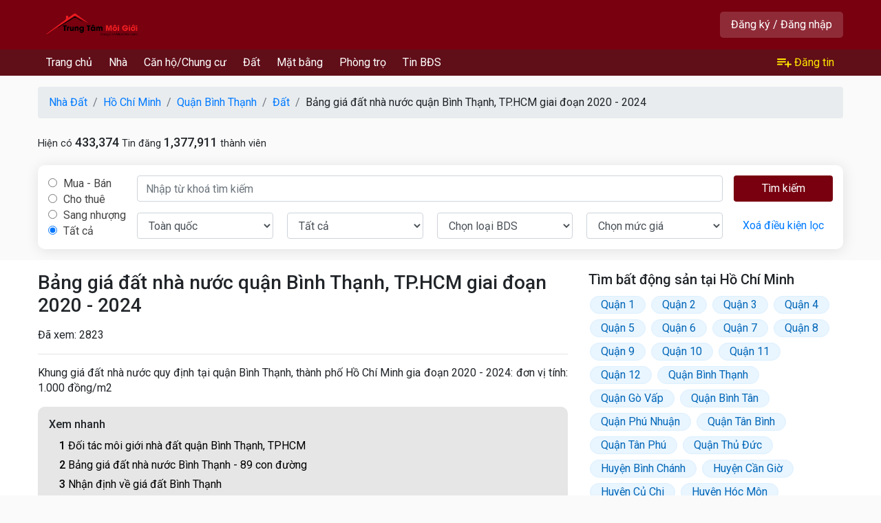

--- FILE ---
content_type: text/html; charset=UTF-8
request_url: https://trungtammoigioi.com/quan-binh-thanh-ho-chi-minh/dat/bang-gia-dat-nha-nuoc-quan-binh-thanh-tphcm-ar22
body_size: 20482
content:
<!DOCTYPE html>
<html lang="vi">

<head>
    <meta charset="utf-8">
<meta http-equiv="X-UA-Compatible" content="IE=edge">
<meta name="viewport" content="width=device-width, initial-scale=1, maximum-scale=1, minimum-scale=1, user-scalable=no">

<title>Bảng giá đất nhà nước quận Bình Thạnh, TP.HCM giai đoạn 2020 - 2024</title>
<meta name="description" content="Khung giá đất nhà nước quy định tại quận Bình Thạnh, thành phố Hồ Chí Minh gia đoạn 2020 - 2024: đơn vị tính: 1.000 đồng/m2"/>
<meta name="keywords" content="giá đất nhà nước quận Bình Thạnh, bảng giá đất nhà nước thành phố hồ chí minh, khung giá đất nhà nước quy định, giá đất ở theo quy định nhà nước, giá đất nhà nước đền bù, giá đất nhà nước quy định, giá đất nhà nước, xem giá đất nhà nước, khung giá đất nhà nước, bảng giá đất nhà nước tphcm, bảng giá đất nhà nước quy định, giá đất theo khung giá nhà nước, giá đất nhà nước tphcm,"/>

<meta property="og:title" content="Bảng giá đất nhà nước quận Bình Thạnh, TP.HCM giai đoạn 2020 - 2024">
<meta property="og:description" content="Khung giá đất nhà nước quy định tại quận Bình Thạnh, thành phố Hồ Chí Minh gia đoạn 2020 - 2024: đơn vị tính: 1.000 đồng/m2">

    <meta property="og:image" content="https://trungtammoigioi.com/uploads/2020/09/23515998_1591730510886620_1717321145_o.jpg">


<meta name="google-site-verification" content="tREKssoWLICazuj-Kh_N6KnqjASguESLed6Tvxl04Oc"/>

    <link rel="canonical" href="https://trungtammoigioi.com/quan-binh-thanh-ho-chi-minh/dat/bang-gia-dat-nha-nuoc-quan-binh-thanh-tphcm-ar22"/>
    <meta property="og:url" content="https://trungtammoigioi.com/quan-binh-thanh-ho-chi-minh/dat/bang-gia-dat-nha-nuoc-quan-binh-thanh-tphcm-ar22">

    <link rel="amphtml" href="https://trungtammoigioi.com/amp/quan-binh-thanh-ho-chi-minh/dat/bang-gia-dat-nha-nuoc-quan-binh-thanh-tphcm-ar22.amp">

    <link type="image/x-icon" rel="shortcut icon" href="https://nhadat.muabannhanh.com/uploads/2019/09/Screen Shot 2019-09-05 at 10.34.32 AM.png"/>
    <link type="image/x-icon" rel="icon" href="https://nhadat.muabannhanh.com/uploads/2019/09/Screen Shot 2019-09-05 at 10.34.32 AM.png"/>

<link rel="preconnect" href="https://fonts.gstatic.com">
<link href="https://fonts.googleapis.com/css2?family=Roboto:ital,wght@0,300;0,400;0,500;0,700;1,300;1,400&display=swap"
      rel="stylesheet">

<link rel="stylesheet" href="https://giaodien.muabannhanh.com/cdn/font-awesome-4.7.0/css/font-awesome.min.css">

<script src="https://giaodien.muabannhanh.com/cdn/jquery-3.5.1.min.js"></script>
<script src="/assets/js/vue.js"></script>

    <script type="application/ld+json">
    {
        "@context": "http://schema.org",
        "@type": "Organization",
        "url": "https://trungtammoigioi.com/",
        "logo": "https://trungtammoigioi.com/uploads/2022/04/625cec500fe21-trungtammoigioi-logo.png"
    }


    </script>

<script type="application/ld+json">
    {
       "@context": "http://schema.org",
       "@type": "WebSite",
       "url": "https://trungtammoigioi.com/",
       "potentialAction": {
            "@type": "SearchAction",
            "target": "/tim-kiem?q={search_term_string}",
            "query-input": "required name=search_term_string"
       }
    }


</script>
            <script type="application/ld+json">{"@context":"http:\/\/schema.org","@type":"NewsArticle","mainEntityOfPage":{"@type":"WebPage","@id":"https:\/\/trungtammoigioi.com\/quan-binh-thanh-ho-chi-minh\/dat\/bang-gia-dat-nha-nuoc-quan-binh-thanh-tphcm"},"headline":"B\u1ea3ng gi\u00e1 \u0111\u1ea5t nh\u00e0 n\u01b0\u1edbc qu\u1eadn B\u00ecnh Th\u1ea1nh, TP.HCM giai \u0111o\u1ea1n 2020 - 2024","image":["https:\/\/trungtammoigioi.com\/uploads\/2020\/09\/23515998_1591730510886620_1717321145_o.jpg"],"datePublished":"2022-05-11 17:17:10","dateModified":"2022-05-11 17:17:10","author":{"@type":"Person","name":""},"publisher":{"@type":"Organization","name":"MuaBanNhanh.com","logo":{"@type":"ImageObject","url":"https:\/\/trungtammoigioi.com\/uploads\/2022\/04\/625cec500fe21-trungtammoigioi-logo.png"}},"description":"Khung gi\u00e1 \u0111\u1ea5t nh\u00e0 n\u01b0\u1edbc quy \u0111\u1ecbnh t\u1ea1i qu\u1eadn B\u00ecnh Th\u1ea1nh, th\u00e0nh ph\u1ed1 H\u1ed3 Ch\u00ed Minh gia \u0111o\u1ea1n 2020 - 2024: \u0111\u01a1n v\u1ecb t\u00ednh: 1.000 \u0111\u1ed3ng\/m2"}</script>
    

    <link rel="stylesheet" href="/assets/css/bootstrap/bootstrap.min.css">
    <link rel="stylesheet" href="/assets/2021/desktop/desktop.css">
</head>

<body>
<div class="header-site">
    <div class="header-top">
        <div class="container">
            <div class="d-flex justify-content-between align-items-center">
                <div class="">
                    <a href="/" class="logo" title="Trang chủ Nhà Đất Mua Bán Nhanh">
                        <img style="height: 42px;" src="https://trungtammoigioi.com/uploads/2022/04/625cec500fe21-trungtammoigioi-logo.png" alt="Trang chủ Nhà Đất Mua Bán Nhanh">
                    </a>
                </div>
                <div class="text-right">
                                            <a href="/thanh-vien/dang-nhap" class="btn btn-header-login">
                            Đăng ký / Đăng nhập
                        </a>
                                    </div>
            </div>
        </div>
    </div>

    <div class="header-nav">
        <div class="container">
            <div class="d-flex justify-content-between align-items-center">
                <div class="wrap-menu">
                    <ul class="menu list-unstyled">
                        <li><a href="/">Trang chủ</a></li>
                        <li><a href="/nha">Nhà</a></li>
                        <li><a href="/can-ho-chung-cu">Căn hộ/Chung cư</a></li>
                        <li><a href="/dat">Đất</a></li>
                        <li><a href="/mat-bang">Mặt bằng</a></li>
                        <li><a href="/nha-tro">Phòng trọ</a></li>
                        <li><a href="/blog">Tin BĐS</a></li>
                    </ul>
                </div>

                <div class="">
                    <a href="https://muabannhanh.com/thanh-vien/tin-dang/nha-dat" target="_blank" class="btn btn-header-add" title="Đăng tin mua bán đất động sản">
                        <img src="/assets/img/combined-shape.svg" alt="Đăng tin mua bán đất động sản">
                        Đăng tin
                    </a>
                </div>
            </div>
        </div>
    </div>
</div>


    <div class="bread-navigation pt-3">    <div class="breadcrumbWrap m-t-15" style="margin-bottom: 15px;">
        <nav class="container">
            <ol class="breadcrumb"
                style="margin-bottom: auto"
                vocab="https://schema.org/" typeof="BreadcrumbList">

                <li property="itemListElement" typeof="ListItem" class="breadcrumb-item">
                    <a property="item" typeof="WebPage"
                       href="https://trungtammoigioi.com/">
                        <span property="name">Nhà Đất</span></a>
                    <meta property="position" content="1">
                </li>

                                                            <li property="itemListElement" typeof="ListItem" class="breadcrumb-item">
                            <a property="item" typeof="WebPage"
                               href="/ho-chi-minh">
                                <span property="name">Hồ Chí Minh</span></a>
                            <meta property="position" content="2">
                        </li>

                                                                                <li property="itemListElement" typeof="ListItem" class="breadcrumb-item">
                            <a property="item" typeof="WebPage"
                               href="/quan-binh-thanh-ho-chi-minh">
                                <span property="name">Quận Bình Thạnh</span></a>
                            <meta property="position" content="3">
                        </li>

                                                                                <li property="itemListElement" typeof="ListItem" class="breadcrumb-item">
                            <a property="item" typeof="WebPage"
                               href="/quan-binh-thanh-ho-chi-minh/dat">
                                <span property="name">Đất</span></a>
                            <meta property="position" content="4">
                        </li>

                                                                                <li class="breadcrumb-item">
                            <span>
                                <span>Bảng giá đất nhà nước quận Bình Thạnh, TP.HCM giai đoạn 2020 - 2024</span></span>
                        </li>
                                                </ol>
        </nav>
    </div>
    </div>

    <div class="container">
        <div class="staticsBox mt-3 pt-2 pb-1 text-">
            <div style="font-size: 18px">
                <small>Hiện có </small>
                <b>433,374</b>
                <small>Tin đăng </small>
                <b>1,377,911</b>
                <small>thành viên</small>
            </div>
        </div>
    </div>


    <div class="container">
        <div class="mt-3"></div>
        <div id="app-fillter">
    <form class="filter-pro mt-1" action="/tim-kiem" method="get">
        <div class="d-flex justify-content-between align-content-center">
            <div class="product-type">
                <label for="p-type-1" style="display: block">
                    <input v-model="query_properties.type" value="1" name="type" type="radio" id="p-type-1"> Mua - Bán
                </label>
                <label for="p-type-2" style="display: block">
                    <input v-model="query_properties.type" value="2" name="type" type="radio" id="p-type-2"> Cho thuê
                </label>
                <label for="p-type-3" style="display: block">
                    <input v-model="query_properties.type" value="3" name="type" type="radio" id="p-type-3"> Sang nhượng
                </label>
                <label for="p-type-4" style="display: block">
                    <input v-model="query_properties.type" value="" name="type" type="radio" id="p-type-4"> Tất cả
                </label>
            </div>


            <div class="entry-form px-3 flex-grow-1">
                <div class="form-group">
                    <input type="text" v-model="query_properties.s" name="s" class="form-control"
                           placeholder="Nhập từ khoá tìm kiếm">
                </div>
                <div class="row row-10">
                    <div class="col">
                        <select name="p" v-model="query_properties.province_id" class="form-control">
                            <option value="">Toàn quốc</option>
                                                            <option value="1">Hồ Chí Minh</option>
                                                            <option value="2">Hà Nội</option>
                                                            <option value="3">An Giang</option>
                                                            <option value="4">Bạc Liêu</option>
                                                            <option value="5">Bà Rịa-Vũng Tàu</option>
                                                            <option value="6">Bắc Kạn</option>
                                                            <option value="7">Bắc Giang</option>
                                                            <option value="8">Bắc Ninh</option>
                                                            <option value="9">Bến Tre</option>
                                                            <option value="10">Bình Dương</option>
                                                            <option value="11">Bình Định</option>
                                                            <option value="12">Bình Phước</option>
                                                            <option value="13">Bình Thuận</option>
                                                            <option value="14">Cao Bằng</option>
                                                            <option value="15">Cà Mau</option>
                                                            <option value="16">Cần Thơ</option>
                                                            <option value="17">Đà Nẵng</option>
                                                            <option value="18">Đắk Lắk</option>
                                                            <option value="19">Đắk Nông</option>
                                                            <option value="20">Điện Biên</option>
                                                            <option value="21">Đồng Nai</option>
                                                            <option value="22">Đồng Tháp</option>
                                                            <option value="23">Gia Lai</option>
                                                            <option value="24">Hà Giang</option>
                                                            <option value="25">Hà Nam</option>
                                                            <option value="26">Hà Tây</option>
                                                            <option value="27">Hà Tĩnh</option>
                                                            <option value="28">Hải Dương</option>
                                                            <option value="29">Hải Phòng</option>
                                                            <option value="30">Hậu Giang</option>
                                                            <option value="31">Hòa Bình</option>
                                                            <option value="32">Hưng Yên</option>
                                                            <option value="33">Khánh Hòa</option>
                                                            <option value="34">Kiên Giang</option>
                                                            <option value="35">Kon Tum</option>
                                                            <option value="36">Lai Châu</option>
                                                            <option value="37">Lạng Sơn</option>
                                                            <option value="38">Lào Cai</option>
                                                            <option value="39">Lâm Đồng</option>
                                                            <option value="40">Long An</option>
                                                            <option value="41">Nam Định</option>
                                                            <option value="42">Nghệ An</option>
                                                            <option value="43">Ninh Bình</option>
                                                            <option value="44">Ninh Thuận</option>
                                                            <option value="45">Phú Thọ</option>
                                                            <option value="46">Phú Yên</option>
                                                            <option value="47">Quảng Bình</option>
                                                            <option value="48">Quảng Nam</option>
                                                            <option value="49">Quảng Ngãi</option>
                                                            <option value="50">Quảng Ninh</option>
                                                            <option value="51">Quảng Trị</option>
                                                            <option value="52">Sóc Trăng</option>
                                                            <option value="53">Sơn La</option>
                                                            <option value="54">Tây Ninh</option>
                                                            <option value="55">Thái Bình</option>
                                                            <option value="56">Thái Nguyên</option>
                                                            <option value="57">Thanh Hóa</option>
                                                            <option value="58">Thừa Thiên-Huế</option>
                                                            <option value="59">Tiền Giang</option>
                                                            <option value="60">Trà Vinh</option>
                                                            <option value="61">Tuyên Quang</option>
                                                            <option value="62">Vĩnh Long</option>
                                                            <option value="63">Vĩnh Phúc</option>
                                                            <option value="64">Yên Bái</option>
                                                    </select>
                    </div>

                    <div class="col">
                        <select name="d" v-model="query_properties.district_id" class="form-control">
                            <option value="">Tất cả</option>
                            <option v-for="dItem in districts" :value="dItem['id']">{ dItem['name'] }</option>
                        </select>
                    </div>

                    <div class="col">
                        <select name="f" v-model="query_properties.term_id" class="form-control">
                            <option value="">Chọn loại BDS</option>
                                                                                                <option value="220">Nhà</option>
                                                                    <option value="221">Căn hộ/Chung cư</option>
                                                                    <option value="222">Đất</option>
                                                                    <option value="223">Mặt bằng</option>
                                
                                                                    <option value="224">Nhà ở</option>
                                                                    <option value="225">Nhà phố</option>
                                                                    <option value="226">Biệt thự</option>
                                                                    <option value="227">Sân vườn</option>
                                                                    <option value="229">Nhà trọ</option>
                                                                    <option value="228">Nhà liền kề</option>
                                                                    <option value="230">Nhà khác</option>
                                                                    <option value="231">Penthouse</option>
                                                                    <option value="232">Tập thể, cư xá</option>
                                                                    <option value="233">Căn hộ dịch vụ</option>
                                                                    <option value="234">Officetel</option>
                                                                    <option value="235">Codotel</option>
                                                                    <option value="236">Shophouse</option>
                                                                    <option value="237">Duplex</option>
                                                                    <option value="238">Studio</option>
                                                                    <option value="239">Căn hộ khác</option>
                                                                    <option value="240">Đất Thổ cư</option>
                                                                    <option value="241">Đất Nền dự án</option>
                                                                    <option value="242">Đất Nông nghiệp</option>
                                                                    <option value="243">Kho / nhà xưởng</option>
                                                                    <option value="244">Khu nghỉ dưỡng</option>
                                                                    <option value="245">Đất Trang trại</option>
                                                                    <option value="246">Đất khác</option>
                                                                    <option value="247">Văn phòng</option>
                                                                    <option value="248">Shop / Tiệm / Cửa hàng</option>
                                                                    <option value="249">Quán ăn / nhà hàng / Cà phê</option>
                                                                    <option value="251">Nhiều mục đích</option>
                                                                    <option value="250">Mặt bằng khác</option>
                                                                                    </select>
                    </div>

                    <div class="col">
                        <select name="price" v-model="query_properties.price" class="form-control">
                            <option value="">Chọn mức giá</option>
                            <option v-for="(p, v) in priceRange" :value="v">{p}</option>
                        </select>
                    </div>
                </div>
            </div>

            <div class="action">
                <div class="form-group">
                    <button type="submit" class="btn btn-submit btn-block">Tìm kiếm</button>
                </div>
                <div class="">
                    <a href="/tim-kiem" class="btn btn-link btn-block text-nowrap">Xoá điều kiện lọc</a>
                </div>
            </div>
        </div>
    </form>
</div>
<style>
    .entry-form .col {
        transition: all 0.25s
    }
</style>
<script>
    var terms_short = {"loai-nha-dat":{"id":187,"name":"Lo\u1ea1i nh\u00e0 \u0111\u1ea5t","slug":"loai-nha-dat","parent_id":0,"terms":[{"id":220,"name":"Nh\u00e0","slug":"nha","parent_id":0},{"id":221,"name":"C\u0103n h\u1ed9\/Chung c\u01b0","slug":"can-ho-chung-cu","parent_id":0},{"id":222,"name":"\u0110\u1ea5t","slug":"dat","parent_id":0},{"id":223,"name":"M\u1eb7t b\u1eb1ng","slug":"mat-bang","parent_id":0}]},"kieu-nha-dat":{"id":188,"name":"Ki\u1ec3u nh\u00e0 \u0111\u1ea5t","slug":"kieu-nha-dat","parent_id":0,"terms":[{"id":224,"name":"Nh\u00e0 \u1edf","slug":"nha-o","parent_id":0},{"id":225,"name":"Nh\u00e0 ph\u1ed1","slug":"nha-pho","parent_id":0},{"id":226,"name":"Bi\u1ec7t th\u1ef1","slug":"biet-thu","parent_id":0},{"id":227,"name":"S\u00e2n v\u01b0\u1eddn","slug":"san-vuon","parent_id":0},{"id":229,"name":"Nh\u00e0 tr\u1ecd","slug":"nha-tro","parent_id":0},{"id":228,"name":"Nh\u00e0 li\u1ec1n k\u1ec1","slug":"nha-lien-ke","parent_id":0},{"id":230,"name":"Nh\u00e0 kh\u00e1c","slug":"nha-khac","parent_id":0},{"id":231,"name":"Penthouse","slug":"penthouse","parent_id":0},{"id":232,"name":"T\u1eadp th\u1ec3, c\u01b0 x\u00e1","slug":"tap-the-cu-xa","parent_id":0},{"id":233,"name":"C\u0103n h\u1ed9 d\u1ecbch v\u1ee5","slug":"can-ho-dich-vu","parent_id":0},{"id":234,"name":"Officetel","slug":"officetel","parent_id":0},{"id":235,"name":"Codotel","slug":"codotel","parent_id":0},{"id":236,"name":"Shophouse","slug":"shophouse","parent_id":0},{"id":237,"name":"Duplex","slug":"duplex","parent_id":0},{"id":238,"name":"Studio","slug":"studio","parent_id":0},{"id":239,"name":"C\u0103n h\u1ed9 kh\u00e1c","slug":"can-ho-khac","parent_id":0},{"id":240,"name":"\u0110\u1ea5t Th\u1ed5 c\u01b0","slug":"tho-cu","parent_id":0},{"id":241,"name":"\u0110\u1ea5t N\u1ec1n d\u1ef1 \u00e1n","slug":"nen-du-an","parent_id":0},{"id":242,"name":"\u0110\u1ea5t N\u00f4ng nghi\u1ec7p","slug":"nong-nghiep","parent_id":0},{"id":243,"name":"Kho \/ nh\u00e0 x\u01b0\u1edfng","slug":"kho-nha-xuong","parent_id":0},{"id":244,"name":"Khu ngh\u1ec9 d\u01b0\u1ee1ng","slug":"khu-nghi-duong","parent_id":0},{"id":245,"name":"\u0110\u1ea5t Trang tr\u1ea1i","slug":"trang-trai","parent_id":0},{"id":246,"name":"\u0110\u1ea5t kh\u00e1c","slug":"dat-khac","parent_id":0},{"id":247,"name":"V\u0103n ph\u00f2ng","slug":"van-phong","parent_id":0},{"id":248,"name":"Shop \/ Ti\u1ec7m \/ C\u1eeda h\u00e0ng","slug":"shop-tiem-cua-hang","parent_id":0},{"id":249,"name":"Qu\u00e1n \u0103n \/ nh\u00e0 h\u00e0ng \/ C\u00e0 ph\u00ea","slug":"quan-an-nha-hang-ca-phe","parent_id":0},{"id":251,"name":"Nhi\u1ec1u m\u1ee5c \u0111\u00edch","slug":"nhieu-muc-dich","parent_id":0},{"id":250,"name":"M\u1eb7t b\u1eb1ng kh\u00e1c","slug":"mat-bang-khac","parent_id":0}]},"dac-diem-nha-dat":{"id":186,"name":"\u0110\u1eb7c \u0111i\u1ec3m nh\u00e0 \u0111\u1ea5t","slug":"dac-diem-nha-dat","parent_id":0,"terms":[{"id":216,"name":"M\u1eb7t ti\u1ec1n","slug":"mat-tien","parent_id":0},{"id":217,"name":"H\u1ebbm xe h\u01a1i","slug":"hem-xe-hoi","parent_id":0},{"id":218,"name":"H\u1ebbm\/ng\u00f5","slug":"hem-ngo","parent_id":0},{"id":219,"name":"\u0110\u1eb7c \u0111i\u1ec3m kh\u00e1c","slug":"dac-diem-khac","parent_id":0},{"id":252,"name":"\u0110\u01b0\u1eddng n\u1ed9i b\u1ed9","slug":"duong-noi-bo","parent_id":0}]},"huong":{"id":182,"name":"H\u01b0\u1edbng","slug":"huong","parent_id":0,"terms":[{"id":200,"name":"T\u00e2y","slug":"tay","parent_id":0},{"id":201,"name":"Nam","slug":"nam","parent_id":0},{"id":202,"name":"B\u1eafc","slug":"bac","parent_id":0},{"id":203,"name":"\u0110\u00f4ng B\u1eafc","slug":"dong-bac","parent_id":0},{"id":204,"name":"T\u00e2y B\u1eafc","slug":"tay-bac","parent_id":0},{"id":205,"name":"T\u00e2y Nam","slug":"tay-nam","parent_id":0},{"id":206,"name":"\u0110\u00f4ng Nam","slug":"dong-nam","parent_id":0},{"id":207,"name":"H\u01b0\u1edbng kh\u00f4ng x\u00e1c \u0111\u1ecbnh","slug":"huong-khong-xac-dinh","parent_id":0},{"id":199,"name":"\u0110\u00f4ng","slug":"dong","parent_id":0}]},"giay-to-phap-ly":{"id":184,"name":"Gi\u1ea5y t\u1edd, ph\u00e1p l\u00fd","slug":"giay-to-phap-ly","parent_id":0,"terms":[{"id":208,"name":"\u0110\u00e3 c\u00f3 s\u1ed5 \u0111\u1ecf","slug":"da-co-so-do","parent_id":0},{"id":209,"name":"\u0110\u00e3 c\u00f3 s\u1ed5 h\u1ed3ng","slug":"da-co-so-hong","parent_id":0},{"id":211,"name":"Gi\u1ea5y tay","slug":"giay-tay","parent_id":0},{"id":212,"name":"Gi\u1ea5y t\u1edd kh\u00e1c","slug":"giay-to-khac","parent_id":0}]},"tinh-trang":{"id":185,"name":"T\u00ecnh tr\u1ea1ng","slug":"tinh-trang","parent_id":0,"terms":[{"id":213,"name":"\u0110\u00e3 b\u00e0n giao","slug":"da-ban-giao","parent_id":0},{"id":214,"name":"Ch\u01b0a b\u00e0n giao","slug":"chua-ban-giao","parent_id":0},{"id":215,"name":"T\u00ecnh tr\u1ea1ng kh\u00e1c","slug":"tinh-trang-khac","parent_id":0}]}};
    var provinces_short = [{"id":1,"slug":"ho-chi-minh","name":"H\u1ed3 Ch\u00ed Minh"},{"id":2,"slug":"ha-noi","name":"H\u00e0 N\u1ed9i"},{"id":3,"slug":"an-giang","name":"An Giang"},{"id":4,"slug":"bac-lieu","name":"B\u1ea1c Li\u00eau"},{"id":5,"slug":"ba-ria-vung-tau","name":"B\u00e0 R\u1ecba-V\u0169ng T\u00e0u"},{"id":6,"slug":"bac-kan","name":"B\u1eafc K\u1ea1n"},{"id":7,"slug":"bac-giang","name":"B\u1eafc Giang"},{"id":8,"slug":"bac-ninh","name":"B\u1eafc Ninh"},{"id":9,"slug":"ben-tre","name":"B\u1ebfn Tre"},{"id":10,"slug":"binh-duong","name":"B\u00ecnh D\u01b0\u01a1ng"},{"id":11,"slug":"binh-dinh","name":"B\u00ecnh \u0110\u1ecbnh"},{"id":12,"slug":"binh-phuoc","name":"B\u00ecnh Ph\u01b0\u1edbc"},{"id":13,"slug":"binh-thuan","name":"B\u00ecnh Thu\u1eadn"},{"id":14,"slug":"cao-bang","name":"Cao B\u1eb1ng"},{"id":15,"slug":"ca-mau","name":"C\u00e0 Mau"},{"id":16,"slug":"can-tho","name":"C\u1ea7n Th\u01a1"},{"id":17,"slug":"da-nang","name":"\u0110\u00e0 N\u1eb5ng"},{"id":18,"slug":"dak-lak","name":"\u0110\u1eafk L\u1eafk"},{"id":19,"slug":"dak-nong","name":"\u0110\u1eafk N\u00f4ng"},{"id":20,"slug":"dien-bien","name":"\u0110i\u1ec7n Bi\u00ean"},{"id":21,"slug":"dong-nai","name":"\u0110\u1ed3ng Nai"},{"id":22,"slug":"dong-thap","name":"\u0110\u1ed3ng Th\u00e1p"},{"id":23,"slug":"gia-lai","name":"Gia Lai"},{"id":24,"slug":"ha-giang","name":"H\u00e0 Giang"},{"id":25,"slug":"ha-nam","name":"H\u00e0 Nam"},{"id":26,"slug":"ha-tay","name":"H\u00e0 T\u00e2y"},{"id":27,"slug":"ha-tinh","name":"H\u00e0 T\u0129nh"},{"id":28,"slug":"hai-duong","name":"H\u1ea3i D\u01b0\u01a1ng"},{"id":29,"slug":"hai-phong","name":"H\u1ea3i Ph\u00f2ng"},{"id":30,"slug":"hau-giang","name":"H\u1eadu Giang"},{"id":31,"slug":"hoa-binh","name":"H\u00f2a B\u00ecnh"},{"id":32,"slug":"hung-yen","name":"H\u01b0ng Y\u00ean"},{"id":33,"slug":"khanh-hoa","name":"Kh\u00e1nh H\u00f2a"},{"id":34,"slug":"kien-giang","name":"Ki\u00ean Giang"},{"id":35,"slug":"kon-tum","name":"Kon Tum"},{"id":36,"slug":"lai-chau","name":"Lai Ch\u00e2u"},{"id":37,"slug":"lang-son","name":"L\u1ea1ng S\u01a1n"},{"id":38,"slug":"lao-cai","name":"L\u00e0o Cai"},{"id":39,"slug":"lam-dong","name":"L\u00e2m \u0110\u1ed3ng"},{"id":40,"slug":"long-an","name":"Long An"},{"id":41,"slug":"nam-dinh","name":"Nam \u0110\u1ecbnh"},{"id":42,"slug":"nghe-an","name":"Ngh\u1ec7 An"},{"id":43,"slug":"ninh-binh","name":"Ninh B\u00ecnh"},{"id":44,"slug":"ninh-thuan","name":"Ninh Thu\u1eadn"},{"id":45,"slug":"phu-tho","name":"Ph\u00fa Th\u1ecd"},{"id":46,"slug":"phu-yen","name":"Ph\u00fa Y\u00ean"},{"id":47,"slug":"quang-binh","name":"Qu\u1ea3ng B\u00ecnh"},{"id":48,"slug":"quang-nam","name":"Qu\u1ea3ng Nam"},{"id":49,"slug":"quang-ngai","name":"Qu\u1ea3ng Ng\u00e3i"},{"id":50,"slug":"quang-ninh","name":"Qu\u1ea3ng Ninh"},{"id":51,"slug":"quang-tri","name":"Qu\u1ea3ng Tr\u1ecb"},{"id":52,"slug":"soc-trang","name":"S\u00f3c Tr\u0103ng"},{"id":53,"slug":"son-la","name":"S\u01a1n La"},{"id":54,"slug":"tay-ninh","name":"T\u00e2y Ninh"},{"id":55,"slug":"thai-binh","name":"Th\u00e1i B\u00ecnh"},{"id":56,"slug":"thai-nguyen","name":"Th\u00e1i Nguy\u00ean"},{"id":57,"slug":"thanh-hoa","name":"Thanh H\u00f3a"},{"id":58,"slug":"thua-thien-hue","name":"Th\u1eeba Thi\u00ean-Hu\u1ebf"},{"id":59,"slug":"tien-giang","name":"Ti\u1ec1n Giang"},{"id":60,"slug":"tra-vinh","name":"Tr\u00e0 Vinh"},{"id":61,"slug":"tuyen-quang","name":"Tuy\u00ean Quang"},{"id":62,"slug":"vinh-long","name":"V\u0129nh Long"},{"id":63,"slug":"vinh-phuc","name":"V\u0129nh Ph\u00fac"},{"id":64,"slug":"yen-bai","name":"Y\u00ean B\u00e1i"}];
    var prices = {"1":{"thoa_thuan":"Th\u1ecfa thu\u1eadn","0.01-1000000000":"<= 1 t\u1ef7","1000000000.01-2000000000":"1 - 2 t\u1ef7","2000000000.01-3000000000":"2 - 3 t\u1ef7","3000000000.01-4000000000":"3 - 4 t\u1ef7","4000000000.01-5000000000":"4 - 5 t\u1ef7","5000000000.01-6000000000":"5 - 6 t\u1ef7","6000000000.01-7000000000":"6 - 7 t\u1ef7","7000000000.01-8000000000":"7 - 8 t\u1ef7","8000000000.01-9000000000":"8 - 9 t\u1ef7","9000000000.01-10000000000":"9 - 10 t\u1ef7","10000000000.01-12000000000":"10 - 12 t\u1ef7","12000000000.01-14000000000":"12 - 14 t\u1ef7","14000000000.01-16000000000":"14 - 16 t\u1ef7","16000000000.01-18000000000":"16 - 18 t\u1ef7","18000000000.01-20000000000":"18 - 20 t\u1ef7","20000000000.01-25000000000":"20 - 25 t\u1ef7","25000000000.01-30000000000":"25 - 30 t\u1ef7","30000000000.01-35000000000":"30 - 35 t\u1ef7","35000000000.01-40000000000":"35 - 40 t\u1ef7","40000000000.01-45000000000":"40 - 45 t\u1ef7","45000000000.01-50000000000":"45 - 50 t\u1ef7","50000000000.01-60000000000":"50 - 60 t\u1ef7","60000000000.01-70000000000":"60 - 70 t\u1ef7","70000000000.01-80000000000":"70 - 80 t\u1ef7","80000000000.01-90000000000":"80 - 90 t\u1ef7","90000000000.01-100000000000":"90 - 100 t\u1ef7","100000000000.01-150000000000":"100 - 150 t\u1ef7","150000000000.01-200000000000":"150 - 200 t\u1ef7","200000000000.01-300000000000":"200 - 300 t\u1ef7","300000000000.01-400000000000":"300 - 400 t\u1ef7","400000000000.01-500000000000":"400 - 500 t\u1ef7","500000000000.01-1000000000000":"500 - 1.000 t\u1ef7","1000000000000.01-1000000000000000000":"> 1.000 t\u1ef7"},"2":{"thoa_thuan":"Th\u1ecfa thu\u1eadn","0.01-2000000":"<= 2 tri\u1ec7u","2000000.01-3000000":"2 - 3 tri\u1ec7u","3000000.01-5000000":"3 - 5 tri\u1ec7u","5000000.01-7000000":"5 - 7 tri\u1ec7u","7000000.01-10000000":"7 - 10 tri\u1ec7u","10000000.01-15000000":"10 -15 tri\u1ec7u","15000000.01-20000000":"15 - 20 tri\u1ec7u","20000000.01-30000000":"20 - 30 tri\u1ec7u","30000000.01-50000000":"30 - 50 tri\u1ec7u","50000000.01-70000000":"50 - 70 tri\u1ec7u","70000000.01-100000000":"70 - 100 tri\u1ec7u","100000000.01-200000000":"100 - 200 tri\u1ec7u","200000000.01-300000000":"200 - 300 tri\u1ec7u","300000000.01-500000000":"300 - 500 tri\u1ec7u","500000000.01-1000000000":"500 tri\u1ec7u - 1 t\u1ef7","1000000000.01-1000000000000000":"> 1 t\u1ef7"},"3":{"thoa_thuan":"Th\u1ecfa thu\u1eadn","0.01-50000000":"<= 50 tri\u1ec7u","50000000.01-100000000l":"50 - 100 tri\u1ec7u","100000000.01-200000000":"100 - 200 tri\u1ec7u","200000000.01-500000000":"200 - 500 tri\u1ec7u","500000000.01-1000000000":"500 tri\u1ec7u - 1 t\u1ef7","1000000000.01-2000000000":"1 - 2 t\u1ef7","2000000000.01-5000000000":"2 - 5 t\u1ef7","5000000000.01-1000000000000000":"> 5 t\u1ef7"}};
    var query_default = {
        type: "",
        s: "",
        province_id: "",
        district_id: "",
        term_id: "",
        price: "",
    };
    var query_properties = {};
    query_properties = Object.assign(query_default, query_properties);

    var appFilter = new Vue({
        el: "#app-fillter",
        delimiters: ["{", "}"],
        data() {
            return {
                type: '',
                province_id: '',
                provinces: provinces_short,
                districts: [],
                query_properties: query_properties
            }
        },

        watch: {
            'query_properties.province_id': {
                handler(pid) {
                    var self = this;
                    self.$set(self, "districts", []);

                    if (!(pid > 0)) {
                        self.$set(self.query_properties, "district_id", "");
                        return;
                    }

                    $.getJSON('/ajax/districts?p=' + pid, res => {
                        if (res.status == 200) {
                            self.$set(self, "districts", res.result);

                            if (!res.result.find((d) => {
                                return d.id == self.query_properties.district_id
                            })) {
                                self.$set(self.query_properties, "district_id", "");
                            }
                        }
                    })
                },
                immediate: true
            }
        },

        computed: {
            priceRange() {
                return this.query_properties.type ? prices[this.query_properties.type] : prices[1]
            },
        }
    })
</script>
    </div>


    <div class="mt-3"></div>

    <div class="bg-white p-3">
        <div class="container">
            <div class="row">
                <div class="col-12 col-lg-8">
                    <div class="">

                        <h1 class="h3">Bảng giá đất nhà nước quận Bình Thạnh, TP.HCM giai đoạn 2020 - 2024</h1>
                        <div class="mt-3">
                            <div class="d-flex align-items-center align-content-center">
                                <div class="">Đã xem: 2823</div>
                                <div class="fb-like ml-3" data-width="" data-layout="button_count" data-action="like" data-size="small" data-share="true"></div>
                            </div>
                        </div>
                        <hr>
                        <div class="pb-3 text-justify">
                            Khung giá đất nhà nước quy định tại quận Bình Thạnh, thành phố Hồ Chí Minh gia đoạn 2020 - 2024: đơn vị tính: 1.000 đồng/m2                        </div>

                        <div class="toc-table mb-2 p-3">
                            <div class="h6">Xem nhanh</div>
                            <ul class="sub-toc " ><li><a href="#1doi-tac-moi-gioi-nha-dat-quan-binh-thanh-tphcm"><span class="tocCounterList">1</span> Đối tác môi giới nhà đất quận Bình Thạnh, TPHCM</a></li><li><a href="#2bang-gia-dat-nha-nuoc-binh-thanh-89-con-duong"><span class="tocCounterList">2</span> Bảng giá đất nhà nước Bình Thạnh - 89 con đường</a></li><li><a href="#3nhan-dinh-ve-gia-dat-binh-thanh"><span class="tocCounterList">3</span> Nhận định về giá đất Bình Thạnh</a><ul class="sub-toc " ><li><a href="#31nhom-vi-tri-1-cung-duong-vang"><span class="tocCounterList">3.1</span> Nhóm vị trí 1 - cung đường vàng</a></li><li><a href="#32nhom-vi-tri-2-cung-duong-bac"><span class="tocCounterList">3.2</span> Nhóm vị trí 2 - cung đường bạc</a></li><li><a href="#33nhom-vi-tri-3"><span class="tocCounterList">3.3</span> Nhóm vị trí 3</a></li><li><a href="#34nhom-vi-tri-4"><span class="tocCounterList">3.4</span> Nhóm vị trí 4</a></li></ul></li></ul>                        </div>
                        <h2 class='mbn-toc-head' id='1doi-tac-moi-gioi-nha-dat-quan-binh-thanh-tphcm'>Đối tác môi giới nhà đất quận Bình Thạnh, TPHCM</h2><div class='mbn-toc-des'><p style="text-align: justify;">Đối tác Môi Giới Bất Động Sản VIP <span style="color: #800000;"><span style="font-weight: bold;"><a style="color: #800000;" title="môi giới bất động sản TPHCM" href="https://trungtammoigioi.com/ho-chi-minh" target="_blank" rel="noopener">TPHCM</a></span> <span style="font-weight: bold;"><a style="color: #800000;" title="môi giới bất động sản Bình Thạnh" href="https://trungtammoigioi.com/quan-binh-thanh-ho-chi-minh/moi-gioi-bat-dong-san-binh-thanh-moi-gioi-nha-dat-binh-thanh-ar35" target="_blank" rel="noopener">quận Bình Thạnh</a></span></span>, <span style="color: #800000;"><span style="font-weight: bold;"><a style="color: #800000;" title="môi giới bất động sản Phú Nhuận" href="https://trungtammoigioi.com/quan-phu-nhuan-ho-chi-minh/" target="_blank" rel="noopener">Phú Nhuận</a></span></span>, <span style="color: #800000;"><span style="font-weight: bold;"><a style="color: #800000;" title="môi giới bất động sản Gò Vấp" href="https://trungtammoigioi.com/quan-go-vap-ho-chi-minh/" target="_blank" rel="noopener">Gò Vấp</a></span></span>, Thành phố Thủ Đức (<span style="color: #800000;"><span style="font-weight: bold;"><a style="color: #800000;" title="môi giới bất động sản Thủ Đức" href="https://trungtammoigioi.com/quan-thu-duc-ho-chi-minh" target="_blank" rel="noopener">Thủ Đức</a></span></span>, <span style="color: #800000;"><span style="font-weight: bold;"><a style="color: #800000;" title="môi giới bất động sản quận 2" href="https://trungtammoigioi.com/quan-2-ho-chi-minh" target="_blank" rel="noopener">Quận 2</a></span></span>, <span style="color: #800000;"><span style="font-weight: bold;"><a style="color: #800000;" title="môi giới bất động sản Quận 9" href="https://trungtammoigioi.com/quan-9-ho-chi-minh" target="_blank" rel="noopener">Quận 9</a></span></span>), <span style="color: #800000;"><span style="font-weight: bold;"><a style="color: #800000;" title="môi giới bất động sản quận 1" href="https://trungtammoigioi.com/quan-1-ho-chi-minh" target="_blank" rel="noopener">Quận 1</a></span></span> hợp tác môi giới đầu tư đất vùng ven Sài Gòn trên <span style="color: #800000;"><span style="font-weight: bold;">Nhà đất MuaBanNhanh</span></span>:</p>
<div style="margin: 10px 30px; color: #790013; background: #fffae1; padding: 10px; border: 2px dashed; background-position: 10px 10px; text-align: left;"><span style="font-weight: bold;">Nhà Đất Vip, Môi Giới Bất Động Sản, Mua Bán Nhà Đất, Cho Thuê Nhà</span><br /><span style="color: #717075;"><span style="font-weight: bold;"><a style="color: #800000;" title="Nhà đất VIP VIPPage MuaBanNhanh" href="https://muabannhanh.com/nhadatvip" target="_blank" rel="noopener">muabannhanh.com/nhadatvip</a></span><br />Địa chỉ: L4 Tòa nhà MBN Tower, 365 Lê Quang Định, phường 5, Bình Thạnh, TPHCM<br />Email: uniotruong@gmail.com<br />Hotline: <span style="color: #800000;"><span style="font-weight: bold;"><a style="color: #800000;" title="0968686879" href="tel:0968686879" rel="nofollow">09 68 68 68 79</a></span></span></span></div></div><h2 class='mbn-toc-head' id='2bang-gia-dat-nha-nuoc-binh-thanh-89-con-duong'>Bảng giá đất nhà nước Bình Thạnh - 89 con đường</h2><div class='mbn-toc-des'><p style="text-align: right;"><em>Đơn vị tính: 1.000 đồng/m2</em></p>
<table class="formated" style="width: 655px; margin: 0px auto; max-width: 98vw; background-color: #fcfaf6;" border="0" cellspacing="0" cellpadding="0">
<tbody>
<tr class="first-tr" style="color: #e8e8e8; background: #2d3638;" bgcolor="#2d3638">
<td style="border: 1px solid #000000; padding: 5px; text-align: center; width: 52px;">
<p style="line-height: 26px; text-align: left !important;"><span style="font-weight: unset !important, sans-serif !important;">STT</span></p>
</td>
<td style="border: 1px solid #000000; padding: 5px; text-align: center; width: 173px;">
<p style="line-height: 26px; text-align: left !important;"><span style="font-weight: unset !important;">TÊN ĐƯỜNG</span></p>
</td>
<td style="text-align: center; border: 1px solid #000000; padding: 5px; width: 339px;" colspan="2">
<p style="line-height: 26px; text-align: left !important;"><span style="font-weight: unset !important;">ĐOẠN ĐƯỜNG</span></p>
</td>
<td style="border: 1px solid #000000; padding: 5px; text-align: center; width: 90px;">
<p style="line-height: 26px; text-align: left !important;"><span style="font-weight: unset !important;">GIÁ</span></p>
</td>
</tr>
<tr bgcolor="#e8e8e8">
<td style="border: 1px solid #000000; padding: 5px; width: 52px;"> </td>
<td style="border: 1px solid #000000; padding: 5px; width: 173px;"> </td>
<td style="text-align: center; border: 1px solid #000000; padding: 5px; width: 166px;">
<p style="line-height: 26px; text-align: left !important;"><span style="font-weight: unset !important;">TỪ</span></p>
</td>
<td style="border: 1px solid #000000; padding: 5px; width: 173px;">
<p style="line-height: 26px;"><span style="font-weight: unset !important;">ĐẾN</span></p>
</td>
<td style="border: 1px solid #000000; padding: 5px; width: 90px;"> </td>
</tr>
<tr bgcolor="#e8e8e8">
<td style="border: 1px solid #000000; padding: 5px; width: 52px;">
<p style="line-height: 26px;"> 1</p>
</td>
<td style="border: 1px solid #000000; padding: 5px; width: 173px;">
<p style="line-height: 26px;">BẠCH ĐẰNG</p>
</td>
<td style="text-align: center; border: 1px solid #000000; padding: 5px; width: 166px;">
<p style="line-height: 26px; text-align: left !important;">NGÃ 3 HÀNG XANH</p>
</td>
<td style="border: 1px solid #000000; padding: 5px; width: 173px;">
<p style="line-height: 26px;">CHỢ BÀ CHIỂU</p>
</td>
<td style="border: 1px solid #000000; padding: 5px; width: 90px;">
<p style="line-height: 26px;">38.000</p>
</td>
</tr>
<tr bgcolor="#e8e8e8">
<td style="border: 1px solid #000000; padding: 5px; width: 52px;">
<p style="line-height: 26px;"> 2</p>
</td>
<td style="border: 1px solid #000000; padding: 5px; width: 173px;">
<p style="line-height: 26px;">BÌNH LỢI</p>
</td>
<td style="text-align: center; border: 1px solid #000000; padding: 5px; width: 166px;">
<p style="line-height: 26px; text-align: left !important;">TRỌN ĐƯỜNG</p>
</td>
<td style="border: 1px solid #000000; padding: 5px; width: 173px;"> </td>
<td style="border: 1px solid #000000; padding: 5px; width: 90px;">
<p style="line-height: 26px;">15.300</p>
</td>
</tr>
<tr bgcolor="#e8e8e8">
<td style="border: 1px solid #000000; padding: 5px; width: 52px;" rowspan="2">
<p style="line-height: 26px;"> 3</p>
</td>
<td style="border: 1px solid #000000; padding: 5px; width: 173px;" rowspan="2">
<p style="line-height: 26px;">BÌNH QUỚI</p>
</td>
<td style="text-align: center; border: 1px solid #000000; padding: 5px; width: 166px;">
<p style="line-height: 26px; text-align: left !important;">CẦU KINH</p>
</td>
<td style="border: 1px solid #000000; padding: 5px; width: 173px;">
<p style="line-height: 26px;">THANH ĐA</p>
</td>
<td style="border: 1px solid #000000; padding: 5px; width: 90px;">
<p style="line-height: 26px;">16.800</p>
</td>
</tr>
<tr bgcolor="#e8e8e8">
<td style="border: 1px solid #000000; padding: 5px; width: 166px;">
<p style="line-height: 26px;">THANH ĐA</p>
</td>
<td style="border: 1px solid #000000; padding: 5px; width: 173px;">
<p style="line-height: 26px;">BẾN ĐÒ</p>
</td>
<td style="text-align: center; border: 1px solid #000000; padding: 5px; width: 90px;">
<p style="line-height: 26px; text-align: left !important;">12.500</p>
</td>
</tr>
<tr bgcolor="#e8e8e8">
<td style="border: 1px solid #000000; padding: 5px; width: 52px;" rowspan="2">
<p style="line-height: 26px;"> 4</p>
</td>
<td style="border: 1px solid #000000; padding: 5px; width: 173px;" rowspan="2">
<p style="line-height: 26px;">BÙI HỮU NGHĨA</p>
</td>
<td style="text-align: center; border: 1px solid #000000; padding: 5px; width: 166px;">
<p style="line-height: 26px; text-align: left !important;">CẦU BÙI HƯU NGHĨA</p>
</td>
<td style="border: 1px solid #000000; padding: 5px; width: 173px;">
<p style="line-height: 26px;">NGÃ BA THÁNH MẪU</p>
</td>
<td style="border: 1px solid #000000; padding: 5px; width: 90px;">
<p style="line-height: 26px;">25.400</p>
</td>
</tr>
<tr bgcolor="#e8e8e8">
<td style="border: 1px solid #000000; padding: 5px; width: 166px;">
<p style="line-height: 26px;">NGÃ BA THÁNH MẪU</p>
</td>
<td style="border: 1px solid #000000; padding: 5px; width: 173px;">
<p style="line-height: 26px;">BẠCH ĐẰNG</p>
</td>
<td style="text-align: center; border: 1px solid #000000; padding: 5px; width: 90px;">
<p style="line-height: 26px; text-align: left !important;">28.100</p>
</td>
</tr>
<tr bgcolor="#e8e8e8">
<td style="border: 1px solid #000000; padding: 5px; width: 52px;">
<p style="line-height: 26px;"> 5</p>
</td>
<td style="border: 1px solid #000000; padding: 5px; width: 173px;">
<p style="line-height: 26px;">BÙI ĐÌNH TUÝ</p>
</td>
<td style="text-align: center; border: 1px solid #000000; padding: 5px; width: 166px;">
<p style="line-height: 26px; text-align: left !important;">TRỌN ĐƯỜNG</p>
</td>
<td style="border: 1px solid #000000; padding: 5px; width: 173px;"> </td>
<td style="border: 1px solid #000000; padding: 5px; width: 90px;">
<p style="line-height: 26px;">23.600</p>
</td>
</tr>
<tr bgcolor="#e8e8e8">
<td style="border: 1px solid #000000; padding: 5px; width: 52px;" rowspan="2">
<p style="line-height: 26px;"> 6</p>
</td>
<td style="border: 1px solid #000000; padding: 5px; width: 173px;" rowspan="2">
<p style="line-height: 26px;">CHU YĂN AN</p>
</td>
<td style="text-align: center; border: 1px solid #000000; padding: 5px; width: 166px;">
<p style="line-height: 26px; text-align: left !important;">NGÃ 5 BÌNH HOÀ</p>
</td>
<td style="border: 1px solid #000000; padding: 5px; width: 173px;">
<p style="line-height: 26px;">CẦU CHU VĂN AN</p>
</td>
<td style="border: 1px solid #000000; padding: 5px; width: 90px;">
<p style="line-height: 26px;">20.800</p>
</td>
</tr>
<tr bgcolor="#e8e8e8">
<td style="border: 1px solid #000000; padding: 5px; width: 166px;">
<p style="line-height: 26px;">CẦU CHU VĂN AN</p>
</td>
<td style="border: 1px solid #000000; padding: 5px; width: 173px;">
<p style="line-height: 26px;">ĐINH BỘ LĨNH</p>
</td>
<td style="text-align: center; border: 1px solid #000000; padding: 5px; width: 90px;">
<p style="line-height: 26px; text-align: left !important;">23.600</p>
</td>
</tr>
<tr bgcolor="#e8e8e8">
<td style="border: 1px solid #000000; padding: 5px; width: 52px;">
<p style="line-height: 26px;"> 7</p>
</td>
<td style="border: 1px solid #000000; padding: 5px; width: 173px;">
<p style="line-height: 26px;">CÔNG TRƯỜNG HOÀ BÌNH</p>
</td>
<td style="text-align: center; border: 1px solid #000000; padding: 5px; width: 166px;">
<p style="line-height: 26px; text-align: left !important;">TRỌN ĐƯỜNG</p>
</td>
<td style="border: 1px solid #000000; padding: 5px; width: 173px;"> </td>
<td style="border: 1px solid #000000; padding: 5px; width: 90px;">
<p style="line-height: 26px;">20.500</p>
</td>
</tr>
<tr bgcolor="#e8e8e8">
<td style="border: 1px solid #000000; padding: 5px; width: 52px;">
<p style="line-height: 26px;"> 8</p>
</td>
<td style="border: 1px solid #000000; padding: 5px; width: 173px;">
<p style="line-height: 26px;">CÔNG TRƯỜNG TỰ DO</p>
</td>
<td style="text-align: center; border: 1px solid #000000; padding: 5px; width: 166px;">
<p style="line-height: 26px; text-align: left !important;">TRỌN ĐƯỜNG</p>
</td>
<td style="border: 1px solid #000000; padding: 5px; width: 173px;"> </td>
<td style="border: 1px solid #000000; padding: 5px; width: 90px;">
<p style="line-height: 26px;">20.500</p>
</td>
</tr>
<tr bgcolor="#e8e8e8">
<td style="border: 1px solid #000000; padding: 5px; width: 52px;">
<p style="line-height: 26px;"> 9</p>
</td>
<td style="border: 1px solid #000000; padding: 5px; width: 173px;">
<p style="line-height: 26px;">DIÊN HỒNG</p>
</td>
<td style="text-align: center; border: 1px solid #000000; padding: 5px; width: 166px;">
<p style="line-height: 26px; text-align: left !important;">TRỌN ĐƯỜNG</p>
</td>
<td style="border: 1px solid #000000; padding: 5px; width: 173px;"> </td>
<td style="border: 1px solid #000000; padding: 5px; width: 90px;">
<p style="line-height: 26px;">23.000</p>
</td>
</tr>
<tr bgcolor="#e8e8e8">
<td style="border: 1px solid #000000; padding: 5px; width: 52px;">
<p style="line-height: 26px;">10</p>
</td>
<td style="border: 1px solid #000000; padding: 5px; width: 173px;">
<p style="line-height: 26px;">ĐIỆN BIÊN PHỦ</p>
</td>
<td style="text-align: center; border: 1px solid #000000; padding: 5px; width: 166px;">
<p style="line-height: 26px; text-align: left !important;">CẦU ĐIỆN BIÊN PHỦ</p>
</td>
<td style="border: 1px solid #000000; padding: 5px; width: 173px;">
<p style="line-height: 26px;">CẦU SÀI GÒN</p>
</td>
<td style="border: 1px solid #000000; padding: 5px; width: 90px;">
<p style="line-height: 26px;">38.000</p>
</td>
</tr>
<tr bgcolor="#e8e8e8">
<td style="border: 1px solid #000000; padding: 5px; width: 52px;" rowspan="2">
<p style="line-height: 26px;">11</p>
</td>
<td style="border: 1px solid #000000; padding: 5px; width: 173px;" rowspan="2">
<p style="line-height: 26px;">ĐINH BỘ LĨNH</p>
</td>
<td style="text-align: center; border: 1px solid #000000; padding: 5px; width: 166px;">
<p style="line-height: 26px; text-align: left !important;">CẦU BÌNH TRIỆU</p>
</td>
<td style="border: 1px solid #000000; padding: 5px; width: 173px;">
<p style="line-height: 26px;">NGUYỄN XÍ</p>
</td>
<td style="border: 1px solid #000000; padding: 5px; width: 90px;">
<p style="line-height: 26px;">22.100</p>
</td>
</tr>
<tr bgcolor="#e8e8e8">
<td style="border: 1px solid #000000; padding: 5px; width: 166px;">
<p style="line-height: 26px;">NGUYỄN XÍ</p>
</td>
<td style="border: 1px solid #000000; padding: 5px; width: 173px;">
<p style="line-height: 26px;">ĐIỆN BIÊN PHỦ</p>
</td>
<td style="text-align: center; border: 1px solid #000000; padding: 5px; width: 90px;">
<p style="line-height: 26px; text-align: left !important;">23.100</p>
</td>
</tr>
<tr bgcolor="#e8e8e8">
<td style="border: 1px solid #000000; padding: 5px; width: 52px;">
<p style="line-height: 26px;">12</p>
</td>
<td style="border: 1px solid #000000; padding: 5px; width: 173px;">
<p style="line-height: 26px;">ĐINH TIÊN HOÀNG</p>
</td>
<td style="text-align: center; border: 1px solid #000000; padding: 5px; width: 166px;">
<p style="line-height: 26px; text-align: left !important;">CẦU BÔNG</p>
</td>
<td style="border: 1px solid #000000; padding: 5px; width: 173px;">
<p style="line-height: 26px;">PHAN ĐĂNG LƯU</p>
</td>
<td style="border: 1px solid #000000; padding: 5px; width: 90px;">
<p style="line-height: 26px;">38.000</p>
</td>
</tr>
<tr bgcolor="#e8e8e8">
<td style="border: 1px solid #000000; padding: 5px; width: 52px;">
<p style="line-height: 26px;">13</p>
</td>
<td style="border: 1px solid #000000; padding: 5px; width: 173px;">
<p style="line-height: 26px;">ĐỐNG ĐA</p>
</td>
<td style="text-align: center; border: 1px solid #000000; padding: 5px; width: 166px;">
<p style="line-height: 26px; text-align: left !important;">TRỌN ĐƯỜNG</p>
</td>
<td style="border: 1px solid #000000; padding: 5px; width: 173px;"> </td>
<td style="border: 1px solid #000000; padding: 5px; width: 90px;">
<p style="line-height: 26px;">13.600</p>
</td>
</tr>
<tr bgcolor="#e8e8e8">
<td style="border: 1px solid #000000; padding: 5px; width: 52px;">
<p style="line-height: 26px;">14</p>
</td>
<td style="border: 1px solid #000000; padding: 5px; width: 173px;">
<p style="line-height: 26px;">ĐƯỜNG 12AB</p>
<p style="line-height: 26px;">KHU MIẾU NỐI</p>
</td>
<td style="text-align: center; border: 1px solid #000000; padding: 5px; width: 166px;">
<p style="line-height: 26px; text-align: left !important;">TRỌN ĐƯỜNG</p>
</td>
<td style="border: 1px solid #000000; padding: 5px; width: 173px;"> </td>
<td style="border: 1px solid #000000; padding: 5px; width: 90px;">
<p style="line-height: 26px;">22.000</p>
</td>
</tr>
<tr bgcolor="#e8e8e8">
<td style="border: 1px solid #000000; padding: 5px; width: 52px;">
<p style="line-height: 26px;">15</p>
</td>
<td style="border: 1px solid #000000; padding: 5px; width: 173px;">
<p style="line-height: 26px;">ĐƯỜNG 16</p>
<p style="line-height: 26px;">KHU MIẾU NỐI</p>
</td>
<td style="text-align: center; border: 1px solid #000000; padding: 5px; width: 166px;">
<p style="line-height: 26px; text-align: left !important;">TRỌN ĐƯỜNG</p>
</td>
<td style="border: 1px solid #000000; padding: 5px; width: 173px;"> </td>
<td style="border: 1px solid #000000; padding: 5px; width: 90px;">
<p style="line-height: 26px;">19.200</p>
</td>
</tr>
<tr bgcolor="#e8e8e8">
<td style="border: 1px solid #000000; padding: 5px; width: 52px;">
<p style="line-height: 26px;">16</p>
</td>
<td style="border: 1px solid #000000; padding: 5px; width: 173px;">
<p style="line-height: 26px;">NGUYỄN VĂN THƯƠNG</p>
</td>
<td style="text-align: center; border: 1px solid #000000; padding: 5px; width: 166px;">
<p style="line-height: 26px; text-align: left !important;">TRỌN ĐƯỜNG</p>
</td>
<td style="border: 1px solid #000000; padding: 5px; width: 173px;"> </td>
<td style="border: 1px solid #000000; padding: 5px; width: 90px;">
<p style="line-height: 26px;">27.600</p>
</td>
</tr>
<tr bgcolor="#e8e8e8">
<td style="border: 1px solid #000000; padding: 5px; width: 52px;">
<p style="line-height: 26px;">17</p>
</td>
<td style="border: 1px solid #000000; padding: 5px; width: 173px;">
<p style="line-height: 26px;">NGUYỄN GIA TRÍ</p>
</td>
<td style="text-align: center; border: 1px solid #000000; padding: 5px; width: 166px;">
<p style="line-height: 26px; text-align: left !important;">TRỌN ĐƯỜNG</p>
</td>
<td style="border: 1px solid #000000; padding: 5px; width: 173px;"> </td>
<td style="border: 1px solid #000000; padding: 5px; width: 90px;">
<p style="line-height: 26px;">27.600</p>
</td>
</tr>
<tr bgcolor="#e8e8e8">
<td style="border: 1px solid #000000; padding: 5px; width: 52px;">
<p style="line-height: 26px;">18</p>
</td>
<td style="border: 1px solid #000000; padding: 5px; width: 173px;">
<p style="line-height: 26px;">VÕ OANH</p>
</td>
<td style="text-align: center; border: 1px solid #000000; padding: 5px; width: 166px;">
<p style="line-height: 26px; text-align: left !important;">TRỌN ĐƯỜNG</p>
</td>
<td style="border: 1px solid #000000; padding: 5px; width: 173px;"> </td>
<td style="border: 1px solid #000000; padding: 5px; width: 90px;">
<p style="line-height: 26px;">24.000</p>
</td>
</tr>
<tr bgcolor="#e8e8e8">
<td style="border: 1px solid #000000; padding: 5px; width: 52px;">
<p style="line-height: 26px;">19</p>
</td>
<td style="border: 1px solid #000000; padding: 5px; width: 173px;">
<p style="line-height: 26px;">ĐƯỜNG D5</p>
</td>
<td style="text-align: center; border: 1px solid #000000; padding: 5px; width: 166px;">
<p style="line-height: 26px; text-align: left !important;">TRỌN ĐƯỜNG</p>
</td>
<td style="border: 1px solid #000000; padding: 5px; width: 173px;"> </td>
<td style="border: 1px solid #000000; padding: 5px; width: 90px;">
<p style="line-height: 26px;">19.200</p>
</td>
</tr>
<tr bgcolor="#e8e8e8">
<td style="border: 1px solid #000000; padding: 5px; width: 52px;">
<p style="line-height: 26px;">20</p>
</td>
<td style="border: 1px solid #000000; padding: 5px; width: 173px;">
<p style="line-height: 26px;">ĐẶNG THÙY TRÂM</p>
</td>
<td style="text-align: center; border: 1px solid #000000; padding: 5px; width: 166px;">
<p style="line-height: 26px; text-align: left !important;">TRỌN ĐƯỜNG</p>
</td>
<td style="border: 1px solid #000000; padding: 5px; width: 173px;"> </td>
<td style="border: 1px solid #000000; padding: 5px; width: 90px;">
<p style="line-height: 26px;">14.600</p>
</td>
</tr>
<tr bgcolor="#e8e8e8">
<td style="border: 1px solid #000000; padding: 5px; width: 52px;">
<p style="line-height: 26px;">21</p>
</td>
<td style="border: 1px solid #000000; padding: 5px; width: 173px;">
<p style="line-height: 26px;">HỒ XUÂN HƯƠNG</p>
</td>
<td style="text-align: center; border: 1px solid #000000; padding: 5px; width: 166px;">
<p style="line-height: 26px; text-align: left !important;">TRỌN ĐƯỜNG</p>
</td>
<td style="border: 1px solid #000000; padding: 5px; width: 173px;"> </td>
<td style="border: 1px solid #000000; padding: 5px; width: 90px;">
<p style="line-height: 26px;">22.000</p>
</td>
</tr>
<tr bgcolor="#e8e8e8">
<td style="border: 1px solid #000000; padding: 5px; width: 52px;">
<p style="line-height: 26px;">22</p>
</td>
<td style="border: 1px solid #000000; padding: 5px; width: 173px;">
<p style="line-height: 26px;">HỒNG BÀNG</p>
</td>
<td style="text-align: center; border: 1px solid #000000; padding: 5px; width: 166px;">
<p style="line-height: 26px; text-align: left !important;">VŨ TÙNG</p>
</td>
<td style="border: 1px solid #000000; padding: 5px; width: 173px;">
<p style="line-height: 26px;">DIÊN HÔNG</p>
</td>
<td style="border: 1px solid #000000; padding: 5px; width: 90px;">
<p style="line-height: 26px;">25.600</p>
</td>
</tr>
<tr bgcolor="#e8e8e8">
<td style="border: 1px solid #000000; padding: 5px; width: 52px;" rowspan="2">
<p style="line-height: 26px;">23</p>
</td>
<td style="border: 1px solid #000000; padding: 5px; width: 173px;" rowspan="2">
<p style="line-height: 26px;">HOÀNG HOA THÁM</p>
</td>
<td style="text-align: center; border: 1px solid #000000; padding: 5px; width: 166px;">
<p style="line-height: 26px; text-align: left !important;">NGUYỄN THƯỢNG HIỀN</p>
</td>
<td style="border: 1px solid #000000; padding: 5px; width: 173px;">
<p style="line-height: 26px;">NGUYỄN VĂN ĐẬU</p>
</td>
<td style="border: 1px solid #000000; padding: 5px; width: 90px;">
<p style="line-height: 26px;">17.600</p>
</td>
</tr>
<tr bgcolor="#e8e8e8">
<td style="border: 1px solid #000000; padding: 5px; width: 166px;">
<p style="line-height: 26px;">NGUYỄN VĂN ĐẬU</p>
</td>
<td style="border: 1px solid #000000; padding: 5px; width: 173px;">
<p style="line-height: 26px;">PHAN ĐĂNG LƯU</p>
</td>
<td style="text-align: center; border: 1px solid #000000; padding: 5px; width: 90px;">
<p style="line-height: 26px; text-align: left !important;">20.600</p>
</td>
</tr>
<tr bgcolor="#e8e8e8">
<td style="border: 1px solid #000000; padding: 5px; width: 52px;">
<p style="line-height: 26px;">24</p>
</td>
<td style="border: 1px solid #000000; padding: 5px; width: 173px;">
<p style="line-height: 26px;">HUỲNH MẪN ĐẠT</p>
</td>
<td style="text-align: center; border: 1px solid #000000; padding: 5px; width: 166px;">
<p style="line-height: 26px; text-align: left !important;">CÔNG TRƯỜNG TỰ DO</p>
</td>
<td style="border: 1px solid #000000; padding: 5px; width: 173px;">
<p style="line-height: 26px;">NGUYỄN NGỌC PHƯƠNG</p>
</td>
<td style="border: 1px solid #000000; padding: 5px; width: 90px;">
<p style="line-height: 26px;">22.000</p>
</td>
</tr>
<tr bgcolor="#e8e8e8">
<td style="border: 1px solid #000000; padding: 5px; width: 52px;">
<p style="line-height: 26px;">25</p>
</td>
<td style="border: 1px solid #000000; padding: 5px; width: 173px;">
<p style="line-height: 26px;">HUỲNH ĐÌNH HAI</p>
</td>
<td style="text-align: center; border: 1px solid #000000; padding: 5px; width: 166px;">
<p style="line-height: 26px; text-align: left !important;">TRỌN ĐƯỜNG</p>
</td>
<td style="border: 1px solid #000000; padding: 5px; width: 173px;"> </td>
<td style="border: 1px solid #000000; padding: 5px; width: 90px;">
<p style="line-height: 26px;">24.700</p>
</td>
</tr>
<tr bgcolor="#e8e8e8">
<td style="border: 1px solid #000000; padding: 5px; width: 52px;">
<p style="line-height: 26px;">26</p>
</td>
<td style="border: 1px solid #000000; padding: 5px; width: 173px;">
<p style="line-height: 26px;">HUỲNH TỊNH CỦA</p>
</td>
<td style="text-align: center; border: 1px solid #000000; padding: 5px; width: 166px;">
<p style="line-height: 26px; text-align: left !important;">TRỌN ĐƯỜNG</p>
</td>
<td style="border: 1px solid #000000; padding: 5px; width: 173px;"> </td>
<td style="border: 1px solid #000000; padding: 5px; width: 90px;">
<p style="line-height: 26px;">21.300</p>
</td>
</tr>
<tr bgcolor="#e8e8e8">
<td style="border: 1px solid #000000; padding: 5px; width: 52px;">
<p style="line-height: 26px;">27</p>
</td>
<td style="border: 1px solid #000000; padding: 5px; width: 173px;">
<p style="line-height: 26px;">LAM SƠN</p>
</td>
<td style="text-align: center; border: 1px solid #000000; padding: 5px; width: 166px;">
<p style="line-height: 26px; text-align: left !important;">TRỌN ĐƯỜNG</p>
</td>
<td style="border: 1px solid #000000; padding: 5px; width: 173px;"> </td>
<td style="border: 1px solid #000000; padding: 5px; width: 90px;">
<p style="line-height: 26px;">24.800</p>
</td>
</tr>
<tr bgcolor="#e8e8e8">
<td style="border: 1px solid #000000; padding: 5px; width: 52px;" rowspan="3">
<p style="line-height: 26px;">28</p>
</td>
<td style="border: 1px solid #000000; padding: 5px; width: 173px;" rowspan="3">
<p style="line-height: 26px;">LÊ QUANG ĐỊNH</p>
</td>
<td style="text-align: center; border: 1px solid #000000; padding: 5px; width: 166px;">
<p style="line-height: 26px; text-align: left !important;">CHỢ BÀ CHIỂU</p>
</td>
<td style="border: 1px solid #000000; padding: 5px; width: 173px;">
<p style="line-height: 26px;">NƠ TRANG LONG</p>
</td>
<td style="border: 1px solid #000000; padding: 5px; width: 90px;">
<p style="line-height: 26px;">31.200</p>
</td>
</tr>
<tr bgcolor="#e8e8e8">
<td style="border: 1px solid #000000; padding: 5px; width: 166px;">
<p style="line-height: 26px;">NƠ TRANG LONG</p>
</td>
<td style="border: 1px solid #000000; padding: 5px; width: 173px;">
<p style="line-height: 26px;">NGUYỄN VĂN ĐẬU</p>
</td>
<td style="text-align: center; border: 1px solid #000000; padding: 5px; width: 90px;">
<p style="line-height: 26px; text-align: left !important;">24.000</p>
</td>
</tr>
<tr bgcolor="#e8e8e8">
<td style="border: 1px solid #000000; padding: 5px; width: 166px;">
<p style="line-height: 26px;">NGUYỄN VĂN ĐẬU</p>
</td>
<td style="border: 1px solid #000000; padding: 5px; width: 173px;">
<p style="line-height: 26px;">GIÁP RANH</p>
<p style="line-height: 26px;">QUẬN GÒ VẤP</p>
</td>
<td style="text-align: center; border: 1px solid #000000; padding: 5px; width: 90px;">
<p style="line-height: 26px; text-align: left !important;">20.400</p>
</td>
</tr>
<tr bgcolor="#e8e8e8">
<td style="border: 1px solid #000000; padding: 5px; width: 52px;">
<p style="line-height: 26px;">29</p>
</td>
<td style="border: 1px solid #000000; padding: 5px; width: 173px;">
<p style="line-height: 26px;">LÊ TRỰC</p>
</td>
<td style="text-align: center; border: 1px solid #000000; padding: 5px; width: 166px;">
<p style="line-height: 26px; text-align: left !important;">TRỌN ĐƯỜNG</p>
</td>
<td style="border: 1px solid #000000; padding: 5px; width: 173px;"> </td>
<td style="border: 1px solid #000000; padding: 5px; width: 90px;">
<p style="line-height: 26px;">13.800</p>
</td>
</tr>
<tr bgcolor="#e8e8e8">
<td style="border: 1px solid #000000; padding: 5px; width: 52px;">
<p style="line-height: 26px;">30</p>
</td>
<td style="border: 1px solid #000000; padding: 5px; width: 173px;">
<p style="line-height: 26px;">LƯƠNG NGỌC QUYỂN</p>
</td>
<td style="text-align: center; border: 1px solid #000000; padding: 5px; width: 166px;">
<p style="line-height: 26px; text-align: left !important;">BÌNH LỢI</p>
</td>
<td style="border: 1px solid #000000; padding: 5px; width: 173px;">
<p style="line-height: 26px;">RANH QUẬN GÒ VẤP</p>
</td>
<td style="border: 1px solid #000000; padding: 5px; width: 90px;">
<p style="line-height: 26px;">12.000</p>
</td>
</tr>
<tr bgcolor="#e8e8e8">
<td style="border: 1px solid #000000; padding: 5px; width: 52px;">
<p style="line-height: 26px;">31</p>
</td>
<td style="border: 1px solid #000000; padding: 5px; width: 173px;">
<p style="line-height: 26px;">MAI XUÂN THƯỞNG</p>
</td>
<td style="text-align: center; border: 1px solid #000000; padding: 5px; width: 166px;">
<p style="line-height: 26px; text-align: left !important;">TRỌN ĐƯỜNG</p>
</td>
<td style="border: 1px solid #000000; padding: 5px; width: 173px;"> </td>
<td style="border: 1px solid #000000; padding: 5px; width: 90px;">
<p style="line-height: 26px;">11.600</p>
</td>
</tr>
<tr bgcolor="#e8e8e8">
<td style="border: 1px solid #000000; padding: 5px; width: 52px;">
<p style="line-height: 26px;">32</p>
</td>
<td style="border: 1px solid #000000; padding: 5px; width: 173px;">
<p style="line-height: 26px;">MÊ LINH</p>
</td>
<td style="text-align: center; border: 1px solid #000000; padding: 5px; width: 166px;">
<p style="line-height: 26px; text-align: left !important;">TRỌN ĐƯỜNG</p>
</td>
<td style="border: 1px solid #000000; padding: 5px; width: 173px;"> </td>
<td style="border: 1px solid #000000; padding: 5px; width: 90px;">
<p style="line-height: 26px;">24.000</p>
</td>
</tr>
<tr bgcolor="#e8e8e8">
<td style="border: 1px solid #000000; padding: 5px; width: 52px;">
<p style="line-height: 26px;">33</p>
</td>
<td style="border: 1px solid #000000; padding: 5px; width: 173px;">
<p style="line-height: 26px;">NGUYỄN NGỌC PHƯƠNG</p>
</td>
<td style="text-align: center; border: 1px solid #000000; padding: 5px; width: 166px;">
<p style="line-height: 26px; text-align: left !important;">TRỌN ĐƯỜNG</p>
</td>
<td style="border: 1px solid #000000; padding: 5px; width: 173px;"> </td>
<td style="border: 1px solid #000000; padding: 5px; width: 90px;">
<p style="line-height: 26px;">24.000</p>
</td>
</tr>
<tr bgcolor="#e8e8e8">
<td style="border: 1px solid #000000; padding: 5px; width: 52px;" rowspan="2">
<p style="line-height: 26px;">34</p>
</td>
<td style="border: 1px solid #000000; padding: 5px; width: 173px;" rowspan="2">
<p style="line-height: 26px;">NGUYỄN THƯỢNG HIỀN</p>
</td>
<td style="text-align: center; border: 1px solid #000000; padding: 5px; width: 166px;">
<p style="line-height: 26px; text-align: left !important;">LÊ QUANG ĐỊNH</p>
</td>
<td style="border: 1px solid #000000; padding: 5px; width: 173px;">
<p style="line-height: 26px;">HOÀNG HOA THÁM</p>
</td>
<td style="border: 1px solid #000000; padding: 5px; width: 90px;">
<p style="line-height: 26px;">13.400</p>
</td>
</tr>
<tr bgcolor="#e8e8e8">
<td style="border: 1px solid #000000; padding: 5px; width: 166px;">
<p style="line-height: 26px;">HOÀNG HOA THÁM</p>
</td>
<td style="border: 1px solid #000000; padding: 5px; width: 173px;">
<p style="line-height: 26px;">NGUYỄN VĂN ĐẬU</p>
</td>
<td style="text-align: center; border: 1px solid #000000; padding: 5px; width: 90px;">
<p style="line-height: 26px; text-align: left !important;">12.000</p>
</td>
</tr>
<tr bgcolor="#e8e8e8">
<td style="border: 1px solid #000000; padding: 5px; width: 52px;">
<p style="line-height: 26px;">35</p>
</td>
<td style="border: 1px solid #000000; padding: 5px; width: 173px;">
<p style="line-height: 26px;">NGÔ NHÂN TỊNH</p>
</td>
<td style="text-align: center; border: 1px solid #000000; padding: 5px; width: 166px;">
<p style="line-height: 26px; text-align: left !important;">TRỌN ĐƯỜNG</p>
</td>
<td style="border: 1px solid #000000; padding: 5px; width: 173px;"> </td>
<td style="border: 1px solid #000000; padding: 5px; width: 90px;">
<p style="line-height: 26px;">12.000</p>
</td>
</tr>
<tr bgcolor="#e8e8e8">
<td style="border: 1px solid #000000; padding: 5px; width: 52px;">
<p style="line-height: 26px;">36</p>
</td>
<td style="border: 1px solid #000000; padding: 5px; width: 173px;">
<p style="line-height: 26px;">NGÔ ĐỨC KẾ</p>
</td>
<td style="text-align: center; border: 1px solid #000000; padding: 5px; width: 166px;">
<p style="line-height: 26px; text-align: left !important;">TRỌN ĐƯỜNG</p>
</td>
<td style="border: 1px solid #000000; padding: 5px; width: 173px;"> </td>
<td style="border: 1px solid #000000; padding: 5px; width: 90px;">
<p style="line-height: 26px;">13.200</p>
</td>
</tr>
<tr bgcolor="#e8e8e8">
<td style="border: 1px solid #000000; padding: 5px; width: 52px;">
<p style="line-height: 26px;">37</p>
</td>
<td style="border: 1px solid #000000; padding: 5px; width: 173px;">
<p style="line-height: 26px;">NGÔ TẤT TỐ</p>
</td>
<td style="text-align: center; border: 1px solid #000000; padding: 5px; width: 166px;">
<p style="line-height: 26px; text-align: left !important;">TRỌN ĐƯỜNG</p>
</td>
<td style="border: 1px solid #000000; padding: 5px; width: 173px;"> </td>
<td style="border: 1px solid #000000; padding: 5px; width: 90px;">
<p style="line-height: 26px;">21.100</p>
</td>
</tr>
<tr bgcolor="#e8e8e8">
<td style="border: 1px solid #000000; padding: 5px; width: 52px;">
<p style="line-height: 26px;">38</p>
</td>
<td style="border: 1px solid #000000; padding: 5px; width: 173px;">
<p style="line-height: 26px;">ĐƯỜNG PHÚ MỸ</p>
</td>
<td style="text-align: center; border: 1px solid #000000; padding: 5px; width: 166px;">
<p style="line-height: 26px; text-align: left !important;">TRỌN ĐƯỜNG</p>
</td>
<td style="border: 1px solid #000000; padding: 5px; width: 173px;"> </td>
<td style="border: 1px solid #000000; padding: 5px; width: 90px;">
<p style="line-height: 26px;">14.400</p>
</td>
</tr>
<tr bgcolor="#e8e8e8">
<td style="border: 1px solid #000000; padding: 5px; width: 52px;">
<p style="line-height: 26px;">39</p>
</td>
<td style="border: 1px solid #000000; padding: 5px; width: 173px;">
<p style="line-height: 26px;">NGUYỄN TRUNG TRỰC</p>
</td>
<td style="text-align: center; border: 1px solid #000000; padding: 5px; width: 166px;">
<p style="line-height: 26px; text-align: left !important;">TRỌN ĐƯỜNG</p>
</td>
<td style="border: 1px solid #000000; padding: 5px; width: 173px;"> </td>
<td style="border: 1px solid #000000; padding: 5px; width: 90px;">
<p style="line-height: 26px;">13.400</p>
</td>
</tr>
<tr bgcolor="#e8e8e8">
<td style="border: 1px solid #000000; padding: 5px; width: 52px;">
<p style="line-height: 26px;">40</p>
</td>
<td style="border: 1px solid #000000; padding: 5px; width: 173px;">
<p style="line-height: 26px;">NGUYỄN XÍ</p>
</td>
<td style="text-align: center; border: 1px solid #000000; padding: 5px; width: 166px;">
<p style="line-height: 26px; text-align: left !important;">TRỌN ĐƯỜNG</p>
</td>
<td style="border: 1px solid #000000; padding: 5px; width: 173px;"> </td>
<td style="border: 1px solid #000000; padding: 5px; width: 90px;">
<p style="line-height: 26px;">21.700</p>
</td>
</tr>
<tr bgcolor="#e8e8e8">
<td style="border: 1px solid #000000; padding: 5px; width: 52px;">
<p style="line-height: 26px;">41</p>
</td>
<td style="border: 1px solid #000000; padding: 5px; width: 173px;">
<p style="line-height: 26px;">NGUYỄN AN NINH</p>
</td>
<td style="text-align: center; border: 1px solid #000000; padding: 5px; width: 166px;">
<p style="line-height: 26px; text-align: left !important;">TRỌN ĐƯỜNG</p>
</td>
<td style="border: 1px solid #000000; padding: 5px; width: 173px;"> </td>
<td style="border: 1px solid #000000; padding: 5px; width: 90px;">
<p style="line-height: 26px;">13.600</p>
</td>
</tr>
<tr bgcolor="#e8e8e8">
<td style="border: 1px solid #000000; padding: 5px; width: 52px;">
<p style="line-height: 26px;">42</p>
</td>
<td style="border: 1px solid #000000; padding: 5px; width: 173px;">
<p style="line-height: 26px;">NGUYỄN BỈNH KHIÊM</p>
</td>
<td style="text-align: center; border: 1px solid #000000; padding: 5px; width: 166px;">
<p style="line-height: 26px; text-align: left !important;">TRỌN ĐƯỜNG</p>
</td>
<td style="border: 1px solid #000000; padding: 5px; width: 173px;"> </td>
<td style="border: 1px solid #000000; padding: 5px; width: 90px;">
<p style="line-height: 26px;">10.600</p>
</td>
</tr>
<tr bgcolor="#e8e8e8">
<td style="border: 1px solid #000000; padding: 5px; width: 52px;">
<p style="line-height: 26px;">43</p>
</td>
<td style="border: 1px solid #000000; padding: 5px; width: 173px;">
<p style="line-height: 26px;">NGUYỄN CÔNG HOAN</p>
</td>
<td style="text-align: center; border: 1px solid #000000; padding: 5px; width: 166px;">
<p style="line-height: 26px; text-align: left !important;">TRỌN ĐƯỜNG</p>
</td>
<td style="border: 1px solid #000000; padding: 5px; width: 173px;"> </td>
<td style="border: 1px solid #000000; padding: 5px; width: 90px;">
<p style="line-height: 26px;">11.500</p>
</td>
</tr>
<tr bgcolor="#e8e8e8">
<td style="border: 1px solid #000000; padding: 5px; width: 52px;">
<p style="line-height: 26px;">44</p>
</td>
<td style="border: 1px solid #000000; padding: 5px; width: 173px;">
<p style="line-height: 26px;">NGUYỄN CÔNG TRỨ</p>
</td>
<td style="text-align: center; border: 1px solid #000000; padding: 5px; width: 166px;">
<p style="line-height: 26px; text-align: left !important;">TRỌN ĐƯỜNG</p>
</td>
<td style="border: 1px solid #000000; padding: 5px; width: 173px;"> </td>
<td style="border: 1px solid #000000; padding: 5px; width: 90px;">
<p style="line-height: 26px;">17.600</p>
</td>
</tr>
<tr bgcolor="#e8e8e8">
<td style="border: 1px solid #000000; padding: 5px; width: 52px;">
<p style="line-height: 26px;">45</p>
</td>
<td style="border: 1px solid #000000; padding: 5px; width: 173px;">
<p style="line-height: 26px;">NGUYỄN CỬU VÂN</p>
</td>
<td style="text-align: center; border: 1px solid #000000; padding: 5px; width: 166px;">
<p style="line-height: 26px; text-align: left !important;">XÔ VIẾT NGHỆ TĨNH</p>
</td>
<td style="border: 1px solid #000000; padding: 5px; width: 173px;">
<p style="line-height: 26px;">ĐIỆN BIÊN PHỦ</p>
</td>
<td style="border: 1px solid #000000; padding: 5px; width: 90px;">
<p style="line-height: 26px;">24.000</p>
</td>
</tr>
<tr bgcolor="#e8e8e8">
<td style="border: 1px solid #000000; padding: 5px; width: 52px;">
<p style="line-height: 26px;">46</p>
</td>
<td style="border: 1px solid #000000; padding: 5px; width: 173px;">
<p style="line-height: 26px;">NGUYỄN DUY</p>
</td>
<td style="text-align: center; border: 1px solid #000000; padding: 5px; width: 166px;">
<p style="line-height: 26px; text-align: left !important;">TRỌN ĐƯỜNG</p>
</td>
<td style="border: 1px solid #000000; padding: 5px; width: 173px;"> </td>
<td style="border: 1px solid #000000; padding: 5px; width: 90px;">
<p style="line-height: 26px;">12.000</p>
</td>
</tr>
<tr bgcolor="#e8e8e8">
<td style="border: 1px solid #000000; padding: 5px; width: 52px;">
<p style="line-height: 26px;">47</p>
</td>
<td style="border: 1px solid #000000; padding: 5px; width: 173px;">
<p style="line-height: 26px;">NGUYÊN HỒNG</p>
</td>
<td style="text-align: center; border: 1px solid #000000; padding: 5px; width: 166px;">
<p style="line-height: 26px; text-align: left !important;">TRỌN ĐƯỜNG</p>
</td>
<td style="border: 1px solid #000000; padding: 5px; width: 173px;"> </td>
<td style="border: 1px solid #000000; padding: 5px; width: 90px;">
<p style="line-height: 26px;">12.000</p>
</td>
</tr>
<tr bgcolor="#e8e8e8">
<td style="border: 1px solid #000000; padding: 5px; width: 52px;">
<p style="line-height: 26px;">48</p>
</td>
<td style="border: 1px solid #000000; padding: 5px; width: 173px;">
<p style="line-height: 26px;">NGUYỄN HỮU CẢNH</p>
</td>
<td style="text-align: center; border: 1px solid #000000; padding: 5px; width: 166px;">
<p style="line-height: 26px; text-align: left !important;">TRỌN ĐƯỜNG</p>
</td>
<td style="border: 1px solid #000000; padding: 5px; width: 173px;"> </td>
<td style="border: 1px solid #000000; padding: 5px; width: 90px;">
<p style="line-height: 26px;">32.000</p>
</td>
</tr>
<tr bgcolor="#e8e8e8">
<td style="border: 1px solid #000000; padding: 5px; width: 52px;">
<p style="line-height: 26px;">49</p>
</td>
<td style="border: 1px solid #000000; padding: 5px; width: 173px;">
<p style="line-height: 26px;">NGUYỄN HUY LƯỢNG</p>
</td>
<td style="text-align: center; border: 1px solid #000000; padding: 5px; width: 166px;">
<p style="line-height: 26px; text-align: left !important;">TRỌN ĐƯỜNG</p>
</td>
<td style="border: 1px solid #000000; padding: 5px; width: 173px;"> </td>
<td style="border: 1px solid #000000; padding: 5px; width: 90px;">
<p style="line-height: 26px;">22.000</p>
</td>
</tr>
<tr bgcolor="#e8e8e8">
<td style="border: 1px solid #000000; padding: 5px; width: 52px;">
<p style="line-height: 26px;">50</p>
</td>
<td style="border: 1px solid #000000; padding: 5px; width: 173px;">
<p style="line-height: 26px;">NGUYỄN HUY TƯỞNG</p>
</td>
<td style="text-align: center; border: 1px solid #000000; padding: 5px; width: 166px;">
<p style="line-height: 26px; text-align: left !important;">TRỌN ĐƯỜNG</p>
</td>
<td style="border: 1px solid #000000; padding: 5px; width: 173px;"> </td>
<td style="border: 1px solid #000000; padding: 5px; width: 90px;">
<p style="line-height: 26px;">17.600</p>
</td>
</tr>
<tr bgcolor="#e8e8e8">
<td style="border: 1px solid #000000; padding: 5px; width: 52px;">
<p style="line-height: 26px;">51</p>
</td>
<td style="border: 1px solid #000000; padding: 5px; width: 173px;">
<p style="line-height: 26px;">NGUYỄN KHUYẾN</p>
</td>
<td style="text-align: center; border: 1px solid #000000; padding: 5px; width: 166px;">
<p style="line-height: 26px; text-align: left !important;">TRỌN ĐƯỜNG</p>
</td>
<td style="border: 1px solid #000000; padding: 5px; width: 173px;"> </td>
<td style="border: 1px solid #000000; padding: 5px; width: 90px;">
<p style="line-height: 26px;">13.600</p>
</td>
</tr>
<tr bgcolor="#e8e8e8">
<td style="border: 1px solid #000000; padding: 5px; width: 52px;">
<p style="line-height: 26px;">52</p>
</td>
<td style="border: 1px solid #000000; padding: 5px; width: 173px;">
<p style="line-height: 26px;">NGUYỄN LÂM</p>
</td>
<td style="text-align: center; border: 1px solid #000000; padding: 5px; width: 166px;">
<p style="line-height: 26px; text-align: left !important;">TRỌN ĐƯỜNG</p>
</td>
<td style="border: 1px solid #000000; padding: 5px; width: 173px;"> </td>
<td style="border: 1px solid #000000; padding: 5px; width: 90px;">
<p style="line-height: 26px;">12.700</p>
</td>
</tr>
<tr bgcolor="#e8e8e8">
<td style="border: 1px solid #000000; padding: 5px; width: 52px;">
<p style="line-height: 26px;">53</p>
</td>
<td style="border: 1px solid #000000; padding: 5px; width: 173px;">
<p style="line-height: 26px;">NGUYỄN THÁI HỌC</p>
</td>
<td style="text-align: center; border: 1px solid #000000; padding: 5px; width: 166px;">
<p style="line-height: 26px; text-align: left !important;">TRỌN ĐƯỜNG</p>
</td>
<td style="border: 1px solid #000000; padding: 5px; width: 173px;"> </td>
<td style="border: 1px solid #000000; padding: 5px; width: 90px;">
<p style="line-height: 26px;">11.400</p>
</td>
</tr>
<tr bgcolor="#e8e8e8">
<td style="border: 1px solid #000000; padding: 5px; width: 52px;">
<p style="line-height: 26px;">54</p>
</td>
<td style="border: 1px solid #000000; padding: 5px; width: 173px;">
<p style="line-height: 26px;">NGUYỄN THIỆN THUẬT</p>
</td>
<td style="text-align: center; border: 1px solid #000000; padding: 5px; width: 166px;">
<p style="line-height: 26px; text-align: left !important;">TRỌN ĐƯỜNG</p>
</td>
<td style="border: 1px solid #000000; padding: 5px; width: 173px;"> </td>
<td style="border: 1px solid #000000; padding: 5px; width: 90px;">
<p style="line-height: 26px;">18.500</p>
</td>
</tr>
<tr bgcolor="#e8e8e8">
<td style="border: 1px solid #000000; padding: 5px; width: 52px;">
<p style="line-height: 26px;">55</p>
</td>
<td style="border: 1px solid #000000; padding: 5px; width: 173px;">
<p style="line-height: 26px;">NGUYỄN VĂN LẠC</p>
</td>
<td style="text-align: center; border: 1px solid #000000; padding: 5px; width: 166px;">
<p style="line-height: 26px; text-align: left !important;">TRỌN ĐƯỜNG</p>
</td>
<td style="border: 1px solid #000000; padding: 5px; width: 173px;"> </td>
<td style="border: 1px solid #000000; padding: 5px; width: 90px;">
<p style="line-height: 26px;">21.000</p>
</td>
</tr>
<tr bgcolor="#e8e8e8">
<td style="border: 1px solid #000000; padding: 5px; width: 52px;" rowspan="2">
<p style="line-height: 26px;">56</p>
</td>
<td style="border: 1px solid #000000; padding: 5px; width: 173px;" rowspan="2">
<p style="line-height: 26px;">NGUYỄN VĂN ĐẬU</p>
</td>
<td style="text-align: center; border: 1px solid #000000; padding: 5px; width: 166px;">
<p style="line-height: 26px; text-align: left !important;">GIÁP RANH</p>
<p style="line-height: 26px; text-align: left !important;">QUẬN PHÚ NHUẬN</p>
</td>
<td style="border: 1px solid #000000; padding: 5px; width: 173px;">
<p style="line-height: 26px;">LÊ QUANG ĐỊNH</p>
</td>
<td style="border: 1px solid #000000; padding: 5px; width: 90px;">
<p style="line-height: 26px;">24.000</p>
</td>
</tr>
<tr bgcolor="#e8e8e8">
<td style="border: 1px solid #000000; padding: 5px; width: 166px;">
<p style="line-height: 26px;">LÊ QUANG ĐỊNH</p>
</td>
<td style="border: 1px solid #000000; padding: 5px; width: 173px;">
<p style="line-height: 26px;">PHAN VĂN TRỊ</p>
</td>
<td style="text-align: center; border: 1px solid #000000; padding: 5px; width: 90px;">
<p style="line-height: 26px; text-align: left !important;">18.100</p>
</td>
</tr>
<tr bgcolor="#e8e8e8">
<td style="border: 1px solid #000000; padding: 5px; width: 52px;">
<p style="line-height: 26px;">57</p>
</td>
<td style="border: 1px solid #000000; padding: 5px; width: 173px;">
<p style="line-height: 26px;">NGUYỄN XUÂN ÔN</p>
</td>
<td style="text-align: center; border: 1px solid #000000; padding: 5px; width: 166px;">
<p style="line-height: 26px; text-align: left !important;">TRỌN ĐƯỜNG</p>
</td>
<td style="border: 1px solid #000000; padding: 5px; width: 173px;"> </td>
<td style="border: 1px solid #000000; padding: 5px; width: 90px;">
<p style="line-height: 26px;">13.600</p>
</td>
</tr>
<tr bgcolor="#e8e8e8">
<td style="border: 1px solid #000000; padding: 5px; width: 52px;" rowspan="3">
<p style="line-height: 26px;">58</p>
</td>
<td style="border: 1px solid #000000; padding: 5px; width: 173px;" rowspan="3">
<p style="line-height: 26px;">NƠ TRANG LONG</p>
</td>
<td style="text-align: center; border: 1px solid #000000; padding: 5px; width: 166px;">
<p style="line-height: 26px; text-align: left !important;">PHAN ĐĂNG LƯU</p>
</td>
<td style="border: 1px solid #000000; padding: 5px; width: 173px;">
<p style="line-height: 26px;">LÊ QUANG ĐỊNH</p>
</td>
<td style="border: 1px solid #000000; padding: 5px; width: 90px;">
<p style="line-height: 26px;">32.400</p>
</td>
</tr>
<tr bgcolor="#e8e8e8">
<td style="border: 1px solid #000000; padding: 5px; width: 166px;">
<p style="line-height: 26px;">LÊ QUANG ĐỊNH</p>
</td>
<td style="border: 1px solid #000000; padding: 5px; width: 173px;">
<p style="line-height: 26px;">NGUYỄN XÍ</p>
</td>
<td style="text-align: center; border: 1px solid #000000; padding: 5px; width: 90px;">
<p style="line-height: 26px; text-align: left !important;">24.300</p>
</td>
</tr>
<tr bgcolor="#e8e8e8">
<td style="border: 1px solid #000000; padding: 5px; width: 166px;">
<p style="line-height: 26px;">NGUYỄN XÍ</p>
</td>
<td style="border: 1px solid #000000; padding: 5px; width: 173px;">
<p style="line-height: 26px;">BÌNH LỢI</p>
</td>
<td style="text-align: center; border: 1px solid #000000; padding: 5px; width: 90px;">
<p style="line-height: 26px; text-align: left !important;">18.000</p>
</td>
</tr>
<tr bgcolor="#e8e8e8">
<td style="border: 1px solid #000000; padding: 5px; width: 52px;">
<p style="line-height: 26px;">59</p>
</td>
<td style="border: 1px solid #000000; padding: 5px; width: 173px;">
<p style="line-height: 26px;">PHẠM VIẾT CHÁNH</p>
</td>
<td style="text-align: center; border: 1px solid #000000; padding: 5px; width: 166px;">
<p style="line-height: 26px; text-align: left !important;">TRỌN ĐƯỜNG</p>
</td>
<td style="border: 1px solid #000000; padding: 5px; width: 173px;"> </td>
<td style="border: 1px solid #000000; padding: 5px; width: 90px;">
<p style="line-height: 26px;">24.000</p>
</td>
</tr>
<tr bgcolor="#e8e8e8">
<td style="border: 1px solid #000000; padding: 5px; width: 52px;">
<p style="line-height: 26px;">60</p>
</td>
<td style="border: 1px solid #000000; padding: 5px; width: 173px;">
<p style="line-height: 26px;">PHAN HUY ÔN</p>
</td>
<td style="text-align: center; border: 1px solid #000000; padding: 5px; width: 166px;">
<p style="line-height: 26px; text-align: left !important;">TRỌN ĐƯỜNG</p>
</td>
<td style="border: 1px solid #000000; padding: 5px; width: 173px;"> </td>
<td style="border: 1px solid #000000; padding: 5px; width: 90px;">
<p style="line-height: 26px;">14.400</p>
</td>
</tr>
<tr bgcolor="#e8e8e8">
<td style="border: 1px solid #000000; padding: 5px; width: 52px;">
<p style="line-height: 26px;">61</p>
</td>
<td style="border: 1px solid #000000; padding: 5px; width: 173px;">
<p style="line-height: 26px;">PHAN BỘI CHÂU</p>
</td>
<td style="text-align: center; border: 1px solid #000000; padding: 5px; width: 166px;">
<p style="line-height: 26px; text-align: left !important;">TRỌN ĐƯỜNG</p>
</td>
<td style="border: 1px solid #000000; padding: 5px; width: 173px;"> </td>
<td style="border: 1px solid #000000; padding: 5px; width: 90px;">
<p style="line-height: 26px;">20.900</p>
</td>
</tr>
<tr bgcolor="#e8e8e8">
<td style="border: 1px solid #000000; padding: 5px; width: 52px;">
<p style="line-height: 26px;">62</p>
</td>
<td style="border: 1px solid #000000; padding: 5px; width: 173px;">
<p style="line-height: 26px;">PHAN CHU TRINH</p>
</td>
<td style="text-align: center; border: 1px solid #000000; padding: 5px; width: 166px;">
<p style="line-height: 26px; text-align: left !important;">TRỌN ĐƯỜNG</p>
</td>
<td style="border: 1px solid #000000; padding: 5px; width: 173px;"> </td>
<td style="border: 1px solid #000000; padding: 5px; width: 90px;">
<p style="line-height: 26px;">22.000</p>
</td>
</tr>
<tr bgcolor="#e8e8e8">
<td style="border: 1px solid #000000; padding: 5px; width: 52px;">
<p style="line-height: 26px;">63</p>
</td>
<td style="border: 1px solid #000000; padding: 5px; width: 173px;">
<p style="line-height: 26px;">PHAN ĐĂNG LƯU</p>
</td>
<td style="text-align: center; border: 1px solid #000000; padding: 5px; width: 166px;">
<p style="line-height: 26px; text-align: left !important;">LÊ QUANG ĐỊNH</p>
</td>
<td style="border: 1px solid #000000; padding: 5px; width: 173px;">
<p style="line-height: 26px;">GIÁP QUẬN</p>
<p style="line-height: 26px;">PHÚ NHUẬN</p>
</td>
<td style="border: 1px solid #000000; padding: 5px; width: 90px;">
<p style="line-height: 26px;">38.000</p>
</td>
</tr>
<tr bgcolor="#e8e8e8">
<td style="border: 1px solid #000000; padding: 5px; width: 52px;">
<p style="line-height: 26px;">64</p>
</td>
<td style="border: 1px solid #000000; padding: 5px; width: 173px;">
<p style="line-height: 26px;">PHAN XÍCH LONG</p>
</td>
<td style="text-align: center; border: 1px solid #000000; padding: 5px; width: 166px;">
<p style="line-height: 26px; text-align: left !important;">TRỌN ĐƯỜNG</p>
</td>
<td style="border: 1px solid #000000; padding: 5px; width: 173px;"> </td>
<td style="border: 1px solid #000000; padding: 5px; width: 90px;">
<p style="line-height: 26px;">31.700</p>
</td>
</tr>
<tr bgcolor="#e8e8e8">
<td style="border: 1px solid #000000; padding: 5px; width: 52px;" rowspan="2">
<p style="line-height: 26px;">65</p>
</td>
<td style="border: 1px solid #000000; padding: 5px; width: 173px;" rowspan="2">
<p style="line-height: 26px;">PHAN VĂN HÂN</p>
</td>
<td style="text-align: center; border: 1px solid #000000; padding: 5px; width: 166px;">
<p style="line-height: 26px; text-align: left !important;">ĐIỆN BIÊN PHỦ</p>
</td>
<td style="border: 1px solid #000000; padding: 5px; width: 173px;">
<p style="line-height: 26px;">XÔ VIẾT NGHỆ TĨNH</p>
</td>
<td style="border: 1px solid #000000; padding: 5px; width: 90px;">
<p style="line-height: 26px;">19.200</p>
</td>
</tr>
<tr bgcolor="#e8e8e8">
<td style="border: 1px solid #000000; padding: 5px; width: 166px;">
<p style="line-height: 26px;">XÔ VIẾT NGHỆ TĨNH</p>
</td>
<td style="border: 1px solid #000000; padding: 5px; width: 173px;">
<p style="line-height: 26px;">CÔNG TRƯỜNG</p>
<p style="line-height: 26px;">TỰ DO</p>
</td>
<td style="text-align: center; border: 1px solid #000000; padding: 5px; width: 90px;">
<p style="line-height: 26px; text-align: left !important;">24.000</p>
</td>
</tr>
<tr bgcolor="#e8e8e8">
<td style="border: 1px solid #000000; padding: 5px; width: 52px;" rowspan="2">
<p style="line-height: 26px;">66</p>
</td>
<td style="border: 1px solid #000000; padding: 5px; width: 173px;" rowspan="2">
<p style="line-height: 26px;">PHAN VĂN TRỊ</p>
</td>
<td style="text-align: center; border: 1px solid #000000; padding: 5px; width: 166px;">
<p style="line-height: 26px; text-align: left !important;">LÊ QUANG ĐỊNH</p>
</td>
<td style="border: 1px solid #000000; padding: 5px; width: 173px;">
<p style="line-height: 26px;">NƠ TRANG LONG</p>
</td>
<td style="border: 1px solid #000000; padding: 5px; width: 90px;">
<p style="line-height: 26px;">19.200</p>
</td>
</tr>
<tr bgcolor="#e8e8e8">
<td style="border: 1px solid #000000; padding: 5px; width: 166px;">
<p style="line-height: 26px;">NƠ TRANG LONG</p>
</td>
<td style="border: 1px solid #000000; padding: 5px; width: 173px;">
<p style="line-height: 26px;">GIÁP QUẬN GÒ VẤP</p>
</td>
<td style="text-align: center; border: 1px solid #000000; padding: 5px; width: 90px;">
<p style="line-height: 26px; text-align: left !important;">18.000</p>
</td>
</tr>
<tr bgcolor="#e8e8e8">
<td style="border: 1px solid #000000; padding: 5px; width: 52px;">
<p style="line-height: 26px;">67</p>
</td>
<td style="border: 1px solid #000000; padding: 5px; width: 173px;">
<p style="line-height: 26px;">PHÓ ĐỨC CHÍNH</p>
</td>
<td style="text-align: center; border: 1px solid #000000; padding: 5px; width: 166px;">
<p style="line-height: 26px; text-align: left !important;">TRỌN ĐƯỜNG</p>
</td>
<td style="border: 1px solid #000000; padding: 5px; width: 173px;"> </td>
<td style="border: 1px solid #000000; padding: 5px; width: 90px;">
<p style="line-height: 26px;">12.000</p>
</td>
</tr>
<tr bgcolor="#e8e8e8">
<td style="border: 1px solid #000000; padding: 5px; width: 52px;">
<p style="line-height: 26px;">68</p>
</td>
<td style="border: 1px solid #000000; padding: 5px; width: 173px;">
<p style="line-height: 26px;">QUỐC LỘ 13</p>
</td>
<td style="text-align: center; border: 1px solid #000000; padding: 5px; width: 166px;">
<p style="line-height: 26px; text-align: left !important;">ĐÀI LIỆT SĨ</p>
</td>
<td style="border: 1px solid #000000; padding: 5px; width: 173px;">
<p style="line-height: 26px;">CẦU BÌNH TRIỆU</p>
</td>
<td style="border: 1px solid #000000; padding: 5px; width: 90px;">
<p style="line-height: 26px;">24.000</p>
</td>
</tr>
<tr bgcolor="#e8e8e8">
<td style="border: 1px solid #000000; padding: 5px; width: 52px;">
<p style="line-height: 26px;">69</p>
</td>
<td style="border: 1px solid #000000; padding: 5px; width: 173px;">
<p style="line-height: 26px;">TĂNG BẠT HỔ</p>
</td>
<td style="text-align: center; border: 1px solid #000000; padding: 5px; width: 166px;">
<p style="line-height: 26px; text-align: left !important;">TRỌN ĐƯỜNG</p>
</td>
<td style="border: 1px solid #000000; padding: 5px; width: 173px;"> </td>
<td style="border: 1px solid #000000; padding: 5px; width: 90px;">
<p style="line-height: 26px;">14.400</p>
</td>
</tr>
<tr bgcolor="#e8e8e8">
<td style="border: 1px solid #000000; padding: 5px; width: 52px;">
<p style="line-height: 26px;">70</p>
</td>
<td style="border: 1px solid #000000; padding: 5px; width: 173px;">
<p style="line-height: 26px;">THANH ĐA</p>
</td>
<td style="text-align: center; border: 1px solid #000000; padding: 5px; width: 166px;">
<p style="line-height: 26px; text-align: left !important;">TRỌN ĐƯỜNG</p>
</td>
<td style="border: 1px solid #000000; padding: 5px; width: 173px;"> </td>
<td style="border: 1px solid #000000; padding: 5px; width: 90px;">
<p style="line-height: 26px;">12.400</p>
</td>
</tr>
<tr bgcolor="#e8e8e8">
<td style="border: 1px solid #000000; padding: 5px; width: 52px;">
<p style="line-height: 26px;">71</p>
</td>
<td style="border: 1px solid #000000; padding: 5px; width: 173px;">
<p style="line-height: 26px;">THIÊN HỘ DƯƠNG</p>
</td>
<td style="text-align: center; border: 1px solid #000000; padding: 5px; width: 166px;">
<p style="line-height: 26px; text-align: left !important;">TRỌN ĐƯỜNG</p>
</td>
<td style="border: 1px solid #000000; padding: 5px; width: 173px;"> </td>
<td style="border: 1px solid #000000; padding: 5px; width: 90px;">
<p style="line-height: 26px;">8.400</p>
</td>
</tr>
<tr bgcolor="#e8e8e8">
<td style="border: 1px solid #000000; padding: 5px; width: 52px;">
<p style="line-height: 26px;">72</p>
</td>
<td style="border: 1px solid #000000; padding: 5px; width: 173px;">
<p style="line-height: 26px;">TRẦN BÌNH TRỌNG</p>
</td>
<td style="text-align: center; border: 1px solid #000000; padding: 5px; width: 166px;">
<p style="line-height: 26px; text-align: left !important;">TRỌN ĐƯỜNG</p>
</td>
<td style="border: 1px solid #000000; padding: 5px; width: 173px;"> </td>
<td style="border: 1px solid #000000; padding: 5px; width: 90px;">
<p style="line-height: 26px;">12.000</p>
</td>
</tr>
<tr bgcolor="#e8e8e8">
<td style="border: 1px solid #000000; padding: 5px; width: 52px;">
<p style="line-height: 26px;">73</p>
</td>
<td style="border: 1px solid #000000; padding: 5px; width: 173px;">
<p style="line-height: 26px;">TRẦN KẾ XƯƠNG</p>
</td>
<td style="text-align: center; border: 1px solid #000000; padding: 5px; width: 166px;">
<p style="line-height: 26px; text-align: left !important;">TRỌN ĐƯỜNG</p>
</td>
<td style="border: 1px solid #000000; padding: 5px; width: 173px;"> </td>
<td style="border: 1px solid #000000; padding: 5px; width: 90px;">
<p style="line-height: 26px;">12.800</p>
</td>
</tr>
<tr bgcolor="#e8e8e8">
<td style="border: 1px solid #000000; padding: 5px; width: 52px;">
<p style="line-height: 26px;">74</p>
</td>
<td style="border: 1px solid #000000; padding: 5px; width: 173px;">
<p style="line-height: 26px;">TRẦN QUÝ CÁP</p>
</td>
<td style="text-align: center; border: 1px solid #000000; padding: 5px; width: 166px;">
<p style="line-height: 26px; text-align: left !important;">TRỌN ĐƯỜNG</p>
</td>
<td style="border: 1px solid #000000; padding: 5px; width: 173px;"> </td>
<td style="border: 1px solid #000000; padding: 5px; width: 90px;">
<p style="line-height: 26px;">14.400</p>
</td>
</tr>
<tr bgcolor="#e8e8e8">
<td style="border: 1px solid #000000; padding: 5px; width: 52px;">
<p style="line-height: 26px;">75</p>
</td>
<td style="border: 1px solid #000000; padding: 5px; width: 173px;">
<p style="line-height: 26px;">TRẦN VĂN KỶ</p>
</td>
<td style="text-align: center; border: 1px solid #000000; padding: 5px; width: 166px;">
<p style="line-height: 26px; text-align: left !important;">TRỌN ĐƯỜNG</p>
</td>
<td style="border: 1px solid #000000; padding: 5px; width: 173px;"> </td>
<td style="border: 1px solid #000000; padding: 5px; width: 90px;">
<p style="line-height: 26px;">14.000</p>
</td>
</tr>
<tr bgcolor="#e8e8e8">
<td style="border: 1px solid #000000; padding: 5px; width: 52px;">
<p style="line-height: 26px;">76</p>
</td>
<td style="border: 1px solid #000000; padding: 5px; width: 173px;">
<p style="line-height: 26px;">TRỊNH HOÀI ĐỨC</p>
</td>
<td style="text-align: center; border: 1px solid #000000; padding: 5px; width: 166px;">
<p style="line-height: 26px; text-align: left !important;">TRỌN ĐƯỜNG</p>
</td>
<td style="border: 1px solid #000000; padding: 5px; width: 173px;"> </td>
<td style="border: 1px solid #000000; padding: 5px; width: 90px;">
<p style="line-height: 26px;">22.000</p>
</td>
</tr>
<tr bgcolor="#e8e8e8">
<td style="border: 1px solid #000000; padding: 5px; width: 52px;" rowspan="2">
<p style="line-height: 26px;">77</p>
</td>
<td style="border: 1px solid #000000; padding: 5px; width: 173px;" rowspan="2">
<p style="line-height: 26px;">TRƯỜNG SA</p>
</td>
<td style="text-align: center; border: 1px solid #000000; padding: 5px; width: 166px;">
<p style="line-height: 26px; text-align: left !important;">CẦU ĐIỆN BIÊN PHỦ</p>
</td>
<td style="border: 1px solid #000000; padding: 5px; width: 173px;">
<p style="line-height: 26px;">XÔ VIẾT NGHỆ TĨNH</p>
</td>
<td style="border: 1px solid #000000; padding: 5px; width: 90px;">
<p style="line-height: 26px;">19.200</p>
</td>
</tr>
<tr bgcolor="#e8e8e8">
<td style="border: 1px solid #000000; padding: 5px; width: 166px;">
<p style="line-height: 26px;">CẦU ĐIỆN BIÊN PHỦ</p>
</td>
<td style="border: 1px solid #000000; padding: 5px; width: 173px;">
<p style="line-height: 26px;">CẦU BÔNG</p>
</td>
<td style="text-align: center; border: 1px solid #000000; padding: 5px; width: 90px;">
<p style="line-height: 26px; text-align: left !important;">14.400</p>
</td>
</tr>
<tr bgcolor="#e8e8e8">
<td style="border: 1px solid #000000; padding: 5px; width: 52px;">
<p style="line-height: 26px;">78</p>
</td>
<td style="border: 1px solid #000000; padding: 5px; width: 173px;">
<p style="line-height: 26px;">UNG VĂN KHIÊM</p>
</td>
<td style="text-align: center; border: 1px solid #000000; padding: 5px; width: 166px;">
<p style="line-height: 26px; text-align: left !important;">TRỌN ĐƯỜNG</p>
</td>
<td style="border: 1px solid #000000; padding: 5px; width: 173px;"> </td>
<td style="border: 1px solid #000000; padding: 5px; width: 90px;">
<p style="line-height: 26px;">22.000</p>
</td>
</tr>
<tr bgcolor="#e8e8e8">
<td style="border: 1px solid #000000; padding: 5px; width: 52px;">
<p style="line-height: 26px;">79</p>
</td>
<td style="border: 1px solid #000000; padding: 5px; width: 173px;">
<p style="line-height: 26px;">VẠN KIẾP</p>
</td>
<td style="text-align: center; border: 1px solid #000000; padding: 5px; width: 166px;">
<p style="line-height: 26px; text-align: left !important;">TRỌN ĐƯỜNG</p>
</td>
<td style="border: 1px solid #000000; padding: 5px; width: 173px;"> </td>
<td style="border: 1px solid #000000; padding: 5px; width: 90px;">
<p style="line-height: 26px;">19.000</p>
</td>
</tr>
<tr bgcolor="#e8e8e8">
<td style="border: 1px solid #000000; padding: 5px; width: 52px;">
<p style="line-height: 26px;">80</p>
</td>
<td style="border: 1px solid #000000; padding: 5px; width: 173px;">
<p style="line-height: 26px;">VÕ DUY NINH</p>
</td>
<td style="text-align: center; border: 1px solid #000000; padding: 5px; width: 166px;">
<p style="line-height: 26px; text-align: left !important;">TRỌN ĐƯỜNG</p>
</td>
<td style="border: 1px solid #000000; padding: 5px; width: 173px;"> </td>
<td style="border: 1px solid #000000; padding: 5px; width: 90px;">
<p style="line-height: 26px;">15.100</p>
</td>
</tr>
<tr bgcolor="#e8e8e8">
<td style="border: 1px solid #000000; padding: 5px; width: 52px;">
<p style="line-height: 26px;">81</p>
</td>
<td style="border: 1px solid #000000; padding: 5px; width: 173px;">
<p style="line-height: 26px;">VÕ TRƯỜNG TOÀN</p>
</td>
<td style="text-align: center; border: 1px solid #000000; padding: 5px; width: 166px;">
<p style="line-height: 26px; text-align: left !important;">TRỌN ĐƯỜNG</p>
</td>
<td style="border: 1px solid #000000; padding: 5px; width: 173px;"> </td>
<td style="border: 1px solid #000000; padding: 5px; width: 90px;">
<p style="line-height: 26px;">22.000</p>
</td>
</tr>
<tr bgcolor="#e8e8e8">
<td style="border: 1px solid #000000; padding: 5px; width: 52px;">
<p style="line-height: 26px;">82</p>
</td>
<td style="border: 1px solid #000000; padding: 5px; width: 173px;">
<p style="line-height: 26px;">VŨ HUY TẤN</p>
</td>
<td style="text-align: center; border: 1px solid #000000; padding: 5px; width: 166px;">
<p style="line-height: 26px; text-align: left !important;">TRỌN ĐƯỜNG</p>
</td>
<td style="border: 1px solid #000000; padding: 5px; width: 173px;"> </td>
<td style="border: 1px solid #000000; padding: 5px; width: 90px;">
<p style="line-height: 26px;">16.800</p>
</td>
</tr>
<tr bgcolor="#e8e8e8">
<td style="border: 1px solid #000000; padding: 5px; width: 52px;">
<p style="line-height: 26px;">83</p>
</td>
<td style="border: 1px solid #000000; padding: 5px; width: 173px;">
<p style="line-height: 26px;">VŨ NGỌC PHAN</p>
</td>
<td style="text-align: center; border: 1px solid #000000; padding: 5px; width: 166px;">
<p style="line-height: 26px; text-align: left !important;">TRỌN ĐƯỜNG</p>
</td>
<td style="border: 1px solid #000000; padding: 5px; width: 173px;"> </td>
<td style="border: 1px solid #000000; padding: 5px; width: 90px;">
<p style="line-height: 26px;">12.400</p>
</td>
</tr>
<tr bgcolor="#e8e8e8">
<td style="border: 1px solid #000000; padding: 5px; width: 52px;">
<p style="line-height: 26px;">84</p>
</td>
<td style="border: 1px solid #000000; padding: 5px; width: 173px;">
<p style="line-height: 26px;">VŨ TÙNG</p>
</td>
<td style="text-align: center; border: 1px solid #000000; padding: 5px; width: 166px;">
<p style="line-height: 26px; text-align: left !important;">TRỌN ĐƯỜNG</p>
</td>
<td style="border: 1px solid #000000; padding: 5px; width: 173px;"> </td>
<td style="border: 1px solid #000000; padding: 5px; width: 90px;">
<p style="line-height: 26px;">23.000</p>
</td>
</tr>
<tr bgcolor="#e8e8e8">
<td style="border: 1px solid #000000; padding: 5px; width: 52px;" rowspan="4">
<p style="line-height: 26px;">85</p>
</td>
<td style="border: 1px solid #000000; padding: 5px; width: 173px;" rowspan="4">
<p style="line-height: 26px;">XÔ VIẾT NGHỆ TĨNH</p>
</td>
<td style="text-align: center; border: 1px solid #000000; padding: 5px; width: 166px;">
<p style="line-height: 26px; text-align: left !important;">CẦU THỊ NGHÈ</p>
</td>
<td style="border: 1px solid #000000; padding: 5px; width: 173px;">
<p style="line-height: 26px;">VÒNG XOAY HÀNG XANH</p>
</td>
<td style="border: 1px solid #000000; padding: 5px; width: 90px;">
<p style="line-height: 26px;">38.000</p>
</td>
</tr>
<tr bgcolor="#e8e8e8">
<td style="border: 1px solid #000000; padding: 5px; width: 166px;">
<p style="line-height: 26px;">VONG XOAY HÀNG XANH</p>
</td>
<td style="border: 1px solid #000000; padding: 5px; width: 173px;">
<p style="line-height: 26px;">ĐÀI LIỆT SĨ</p>
</td>
<td style="text-align: center; border: 1px solid #000000; padding: 5px; width: 90px;">
<p style="line-height: 26px; text-align: left !important;">27.000</p>
</td>
</tr>
<tr bgcolor="#e8e8e8">
<td style="border: 1px solid #000000; padding: 5px; width: 166px;">
<p style="line-height: 26px;">ĐÀI LIỆT SĨ</p>
</td>
<td style="border: 1px solid #000000; padding: 5px; width: 173px;">
<p style="line-height: 26px;">CẦU KINH</p>
</td>
<td style="text-align: center; border: 1px solid #000000; padding: 5px; width: 90px;">
<p style="line-height: 26px; text-align: left !important;">20.600</p>
</td>
</tr>
<tr bgcolor="#e8e8e8">
<td style="border: 1px solid #000000; padding: 5px; width: 166px;">
<p style="line-height: 26px;">DẠ CẦU THỊ NGHÈ</p>
</td>
<td style="border: 1px solid #000000; padding: 5px; width: 173px;"> </td>
<td style="text-align: center; border: 1px solid #000000; padding: 5px; width: 90px;">
<p style="line-height: 26px; text-align: left !important;">13.800</p>
</td>
</tr>
<tr bgcolor="#e8e8e8">
<td style="border: 1px solid #000000; padding: 5px; width: 52px;">
<p style="line-height: 26px;">86</p>
</td>
<td style="border: 1px solid #000000; padding: 5px; width: 173px;">
<p style="line-height: 26px;">YẾN ĐỎ</p>
</td>
<td style="text-align: center; border: 1px solid #000000; padding: 5px; width: 166px;">
<p style="line-height: 26px; text-align: left !important;">TRỌN ĐƯỜNG</p>
</td>
<td style="border: 1px solid #000000; padding: 5px; width: 173px;"> </td>
<td style="border: 1px solid #000000; padding: 5px; width: 90px;">
<p style="line-height: 26px;">13.400</p>
</td>
</tr>
<tr bgcolor="#e8e8e8">
<td style="border: 1px solid #000000; padding: 5px; width: 52px;">
<p style="line-height: 26px;">87</p>
</td>
<td style="border: 1px solid #000000; padding: 5px; width: 173px;">
<p style="line-height: 26px;">PHẠM VĂN ĐỒNG</p>
</td>
<td style="text-align: center; border: 1px solid #000000; padding: 5px; width: 166px;">
<p style="line-height: 26px; text-align: left !important;">TRỌN ĐƯỜNG</p>
<p style="line-height: 26px; text-align: left !important;">THUỘC ĐỊA BÀN</p>
<p style="line-height: 26px; text-align: left !important;">QUẬN BÌNH THẠNH</p>
</td>
<td style="border: 1px solid #000000; padding: 5px; width: 173px;"> </td>
<td style="border: 1px solid #000000; padding: 5px; width: 90px;">
<p style="line-height: 26px;">18.000</p>
</td>
</tr>
<tr bgcolor="#e8e8e8">
<td style="border: 1px solid #000000; padding: 5px; width: 52px;">
<p style="line-height: 26px;">88</p>
</td>
<td style="border: 1px solid #000000; padding: 5px; width: 173px;">
<p style="line-height: 26px;">TRẦN QUANG LONG</p>
</td>
<td style="text-align: center; border: 1px solid #000000; padding: 5px; width: 166px;">
<p style="line-height: 26px; text-align: left !important;">NGÔ TẤT TỐ</p>
</td>
<td style="border: 1px solid #000000; padding: 5px; width: 173px;">
<p style="line-height: 26px;">PHẠM VIẾT CHÁNH</p>
</td>
<td style="border: 1px solid #000000; padding: 5px; width: 90px;">
<p style="line-height: 26px;">16.800</p>
</td>
</tr>
<tr bgcolor="#e8e8e8">
<td style="border: 1px solid #000000; padding: 5px; width: 52px;">
<p style="line-height: 26px;">89</p>
</td>
<td style="border: 1px solid #000000; padding: 5px; width: 173px;">
<p style="line-height: 26px;">TÂN CẢNG</p>
</td>
<td style="text-align: center; border: 1px solid #000000; padding: 5px; width: 166px;">
<p style="line-height: 26px; text-align: left !important;">ĐIỆN BIÊN PHỦ</p>
</td>
<td style="border: 1px solid #000000; padding: 5px; width: 173px;">
<p style="line-height: 26px;">UNG VĂN KHIÊM</p>
</td>
<td style="border: 1px solid #000000; padding: 5px; width: 90px;">
<p style="line-height: 26px;">26.600</p>
</td>
</tr>
</tbody>
</table></div><h2 class='mbn-toc-head' id='3nhan-dinh-ve-gia-dat-binh-thanh'>Nhận định về giá đất Bình Thạnh</h2><div class='mbn-toc-des'><p style="text-align: justify;">Thuộc 1 trong 7 quận trung tâm của TPHCM, không khó để nhận biết được quỹ đất của Bình Thạnh đang ngày một hạn chế. Khi một dự án lên đề xuất triển khai, chính sách bồi thường được áp dụng với khung giá cho từng quận, mà cụ thể là từng con đường thuộc Bình Thạnh.</p>
<p style="text-align: justify;">Trong gần 90 con đường tại Bình Thạnh, giá đất phân thành 4 nhóm:</p>
<ul style="text-align: justify;">
<li>Vị trí 1: đất có vị trí mặt tiền đường áp dụng đối với các thửa đất, khu đất có ít nhất một mặt giáp với đường được quy định trong Bảng giá đất.</li>
</ul>
<ul style="text-align: justify;">
<li>Vi trí 2: áp dụng đối với các thửa đất, khu đất có ít nhất một mặt tiếp giáp với hẻm có độ rộng từ 5m trở lên thì tính bằng 0,5 của vị trí 1</li>
</ul>
<ul style="text-align: justify;">
<li>Vị trí 3: áp dụng đối với các thửa đất, khu đất có ít nhất một mặt tiếp giáp với hẻm có độ rộng từ 3m đến dưới 5m thì tính bằng 0,8 của vị trí 2</li>
</ul>
<ul>
<li style="text-align: justify;">Vị trí 4: áp dụng đối với các thửa đất, khu đất có những vị trí còn lại tính bằng 0,8 của vị trí 3.</li>
</ul>
<p style="text-align: justify;">Trường hợp các vị trí nêu trên có độ sâu tính từ mép trong lề đường của mặt tiền đường (theo bản đồ địa chính) từ 100m trở lên thì giá đất tính giảm 10% của từng vị trí. Khi áp dụng quy định trên thì giá đất thuộc đô thị đặc biệt tại vị trí không mặt tiền đường không được thấp hơn mức giá tối thiểu trong khung giá đất của Chính phủ, tương ứng với từng loại đất.</p></div><h3 class='mbn-toc-head' id='31nhom-vi-tri-1-cung-duong-vang'>Nhóm vị trí 1 - cung đường vàng</h3><div class='mbn-toc-des'><p>Với giá đất nhà nước cao nhất đạt 38 triệu đồng /m2 đất, thấp nhất là 31,2 triệu đồng/m2: gồm:</p>
<blockquote>
<p>Bạch Đằng • Điện Biên Phủ • Đinh Tiên Hoàng • Lê Quang Định (bà Chiểu • Nơ Trang Long) • Nguyễn Hữu Cảnh • Nơ Trang Long (phan Đăng Lưu - Lê Quang Định) • Phan Đăng Lưu • Phan Xích Long • Xô Viết Nghệ Tĩnh</p>
</blockquote>
<p>Đặc điểm của nhóm:</p>
<ul>
<li>Là các con đường có mật độ kinh doanh sầm uất nhất quận, với con đường nội thất Bạch Đằng, đại bảng doanh ăn uống vui chơi Nơ Trang Long - Phan Xích Long, xa lộ văn phòng Điện Biên Phủ</li>
</ul>
<ul>
<li>Hoặc là con đường đắt đỏ - nơi tập trung đông các khu chung cư, biệt thự như Nguyễn Hữu Cảnh - nơi hiện tọa lạc tòa nhà cao nhất Việt Nam - Landmark 81 tại số 208 Nguyễn Hữu Cảnh, phường 22, Bình Thạnh</li>
</ul></div><h3 class='mbn-toc-head' id='32nhom-vi-tri-2-cung-duong-bac'>Nhóm vị trí 2 - cung đường bạc</h3><div class='mbn-toc-des'><p>Bùi Hữu Nghĩa đoạn Ngã Ba Thánh Mẫu - Bạch Đằng dẫn đầu phân khúc với 28,1tr.</p>
<p>Chi tiết các con đường:</p>
<blockquote>
<p>Bùi Hữu Nghĩa • Bùi Đình Tuý • Chu Văn An • Công Trường Hoà Bình • Công Trường Tự Do • Diên Hồng • Đinh Bộ Lĩnh • Đường 12AB Khu Miếu Nối • Nguyễn Văn Thương • Nguyễn Gia Trí • Võ Oanh • Hồ Xuân Hương • Hồng Bàng • Huỳnh Mẫn Đạt • Huỳnh Đình Hai • Huỳnh Tịnh Của • Lam Sơn • Lê Quang Định • Mê Linh • Nguyễn Ngọc Phương • Ngô Tất Tố • Nguyễn Xí • Nguyễn Cửu Vân • Nguyễn Huy Lượng • Nguyễn Văn Lạc • Nguyễn Văn Đậu • Nơ Trang Long • Phạm Viết Chánh • Phan Bội Châu • Phan Chu Trinh • Phan Văn Hân • Quốc Lộ 13 • Trịnh Hoài Đức • Ung Văn Khiêm • Võ Trường Toàn • Vũ Tùng • Tân Cảng</p>
</blockquote>
<p>Đặc điểm của nhóm:</p>
<ul>
<li>Con đường hỗn hợp giữa nhà ở của cư dân và địa điểm kinh doanh</li>
<li>Đa phần là đường ngắn, nhỏ, hẹp</li>
</ul></div><h3 class='mbn-toc-head' id='33nhom-vi-tri-3'>Nhóm vị trí 3</h3><div class='mbn-toc-des'><p>Ở phân khúc giá đất dưới 20tr, cao nhất đạt 19tr2/m2 và thấp nhất là 14tr/m2, gồm có:</p>
<blockquote>
<p>Bình Lợi • Đường 16 Khu Miếu Nối • Đường D5 • Đặng Thùy Trâm • Hoàng Hoa Thám • Ngô Nhân Tịnh • Đường Phú Mỹ • Nguyễn Công Trứ • Nguyễn Huy Tưởng • Nguyễn Lâm • Nguyễn Thiện Thuật • Phan Huy Ôn • Phan Văn Trị • Tăng Bạt Hổ • Trần Quý Cáp • Trần Văn Kỷ • Trường Sa • Vạn Kiếp • Võ Duy Ninh • Vũ Huy Tấn • Phạm Văn Đồng • Trần Quang Long</p>
</blockquote>
<p>Đặc điểm của nhóm:</p>
<ul>
<li>Đa phần là các đường nhỏ, tập trung đông dân cư, nhà ở diện tích nhỏ</li>
<li>Một số tuyển đường điều kiện giao thông chưa thật thuận lợi</li>
</ul></div><h3 class='mbn-toc-head' id='34nhom-vi-tri-4'>Nhóm vị trí 4</h3><div class='mbn-toc-des'><p>Mức giá thấp nhất 8tr4/2 ghi nhận tại Thiên Hộ Dương, chi tiết gồm có:</p>
<blockquote>
<p>Đống Đa • Lê Trực • Nguyễn Thượng Hiền • Ngô Đức Kế • Nguyễn Trung Trực • Nguyễn An Ninh • Nguyễn Khuyến • Nguyễn Xuân Ôn • Dạ cầu Thị Nghè • Yến Đỏ • Bình Quới (Thanh Đa) • Lương Ngọc Quyển • Nguyễn Duy • Nguyên Hồng • Phó Đức Chính • Thanh Đa • Trần Bình Trọng • Trần Kế Xương • Vũ Ngọc Phan • Mai Xuân Thưởng • Nguyễn Công Hoan • Nguyễn Thái Học • Nguyễn Bỉnh Khiêm • Thiên Hộ Dương</p>
</blockquote></div>
                        <div class="wysiwyg  mt-4">
                            <p>>> Topic bảng giá đất nhà nước quận, huyện TPHCM giai đoạn 2020 - 2024:</p>
<ul>
<li>Bảng giá đất nhà nước quận 1</li>
<li>Bảng giá đất nhà nước quận 2</li>
<li>Bảng giá đất nhà nước quận 3</li>
<li>Bảng giá đất nhà nước quận 4</li>
<li>Bảng giá đất nhà nước quận 5</li>
<li>Bảng giá đất nhà nước quận 6</li>
<li>Bảng giá đất nhà nước quận 7</li>
<li>Bảng giá đất nhà nước quận 8</li>
<li>Bảng giá đất nhà nước quận 9</li>
<li>Bảng giá đất nhà nước quận 10</li>
<li>Bảng giá đất nhà nước quận 11</li>
<li>Bảng giá đất nhà nước quận 12</li>
<li>Bảng giá đất nhà nước quận Phú Nhuận</li>
<li>Bảng giá đất nhà nước quận Tân Bình</li>
<li>Bảng giá đất nhà nước quận Bình Tân</li>
<li>Bảng giá đất nhà nước quận Tân Phú</li>
<li>Bảng giá đất nhà nước quận Gò Vấp</li>
<li>Bảng giá đất nhà nước quận Thủ Đức</li>
<li>Bảng giá đất nhà nước huyện Bình Chánh</li>
<li>Bảng giá đất nhà nước huyện Hóc Môn</li>
<li>Bảng giá đất nhà nước huyện Cần Giờ</li>
<li>Bảng giá đất nhà nước huyện Củ Chi</li>
<li>Bảng giá đất nhà nước huyện Nhà Bè</li>
</ul>                        </div>

                                                    <div class="mb-1"><b>Từ khoá:</b></div>
                                                            <a href="/blog/tu-khoa/gia-dat-nha-nuoc-quan-binh-thanh"
                                   class="tagItem">giá đất nhà nước quận Bình Thạnh</a>
                                                            <a href="/blog/tu-khoa/bang-gia-dat-nha-nuoc-thanh-pho-ho-chi-minh"
                                   class="tagItem">bảng giá đất nhà nước thành phố hồ chí minh</a>
                                                            <a href="/blog/tu-khoa/khung-gia-dat-nha-nuoc-quy-dinh"
                                   class="tagItem">khung giá đất nhà nước quy định</a>
                                                            <a href="/blog/tu-khoa/gia-dat-o-theo-quy-dinh-nha-nuoc"
                                   class="tagItem">giá đất ở theo quy định nhà nước</a>
                                                            <a href="/blog/tu-khoa/gia-dat-nha-nuoc-den-bu"
                                   class="tagItem">giá đất nhà nước đền bù</a>
                                                            <a href="/blog/tu-khoa/gia-dat-nha-nuoc-quy-dinh"
                                   class="tagItem">giá đất nhà nước quy định</a>
                                                            <a href="/blog/tu-khoa/gia-dat-nha-nuoc"
                                   class="tagItem">giá đất nhà nước</a>
                                                            <a href="/blog/tu-khoa/xem-gia-dat-nha-nuoc"
                                   class="tagItem">xem giá đất nhà nước</a>
                                                            <a href="/blog/tu-khoa/khung-gia-dat-nha-nuoc"
                                   class="tagItem">khung giá đất nhà nước</a>
                                                            <a href="/blog/tu-khoa/bang-gia-dat-nha-nuoc-tphcm"
                                   class="tagItem">bảng giá đất nhà nước tphcm</a>
                                                            <a href="/blog/tu-khoa/bang-gia-dat-nha-nuoc-quy-dinh"
                                   class="tagItem">bảng giá đất nhà nước quy định</a>
                                                            <a href="/blog/tu-khoa/gia-dat-theo-khung-gia-nha-nuoc"
                                   class="tagItem">giá đất theo khung giá nhà nước</a>
                                                            <a href="/blog/tu-khoa/gia-dat-nha-nuoc-tphcm"
                                   class="tagItem">giá đất nhà nước tphcm</a>
                            
                            <div class="clearfix"></div>
                                            </div>
                </div>


                <div class="col-12 col-lg-4">
                                            <div class="provinces-related">
                            <h4 class="h5">Tìm bất động sản tại Hồ Chí Minh</h4>
                            <ul class="list-unstyled links-blue links links-tag">
                                                                    <li><a title="Nhà đất tại Quận 1" href="/quan-1-ho-chi-minh">Quận 1</a></li>
                                                                    <li><a title="Nhà đất tại Quận 2" href="/quan-2-ho-chi-minh">Quận 2</a></li>
                                                                    <li><a title="Nhà đất tại Quận 3" href="/quan-3-ho-chi-minh">Quận 3</a></li>
                                                                    <li><a title="Nhà đất tại Quận 4" href="/quan-4-ho-chi-minh">Quận 4</a></li>
                                                                    <li><a title="Nhà đất tại Quận 5" href="/quan-5-ho-chi-minh">Quận 5</a></li>
                                                                    <li><a title="Nhà đất tại Quận 6" href="/quan-6-ho-chi-minh">Quận 6</a></li>
                                                                    <li><a title="Nhà đất tại Quận 7" href="/quan-7-ho-chi-minh">Quận 7</a></li>
                                                                    <li><a title="Nhà đất tại Quận 8" href="/quan-8-ho-chi-minh">Quận 8</a></li>
                                                                    <li><a title="Nhà đất tại Quận 9" href="/quan-9-ho-chi-minh">Quận 9</a></li>
                                                                    <li><a title="Nhà đất tại Quận 10" href="/quan-10-ho-chi-minh">Quận 10</a></li>
                                                                    <li><a title="Nhà đất tại Quận 11" href="/quan-11-ho-chi-minh">Quận 11</a></li>
                                                                    <li><a title="Nhà đất tại Quận 12" href="/quan-12-ho-chi-minh">Quận 12</a></li>
                                                                    <li><a title="Nhà đất tại Quận Bình Thạnh" href="/quan-binh-thanh-ho-chi-minh">Quận Bình Thạnh</a></li>
                                                                    <li><a title="Nhà đất tại Quận Gò Vấp" href="/quan-go-vap-ho-chi-minh">Quận Gò Vấp</a></li>
                                                                    <li><a title="Nhà đất tại Quận Bình Tân" href="/quan-binh-tan-ho-chi-minh">Quận Bình Tân</a></li>
                                                                    <li><a title="Nhà đất tại Quận Phú Nhuận" href="/quan-phu-nhuan-ho-chi-minh">Quận Phú Nhuận</a></li>
                                                                    <li><a title="Nhà đất tại Quận Tân Bình" href="/quan-tan-binh-ho-chi-minh">Quận Tân Bình</a></li>
                                                                    <li><a title="Nhà đất tại Quận Tân Phú" href="/quan-tan-phu-ho-chi-minh">Quận Tân Phú</a></li>
                                                                    <li><a title="Nhà đất tại Quận Thủ Đức" href="/quan-thu-duc-ho-chi-minh">Quận Thủ Đức</a></li>
                                                                    <li><a title="Nhà đất tại Huyện Bình Chánh" href="/huyen-binh-chanh-ho-chi-minh">Huyện Bình Chánh</a></li>
                                                                    <li><a title="Nhà đất tại Huyện Cần Giờ" href="/huyen-can-gio-ho-chi-minh">Huyện Cần Giờ</a></li>
                                                                    <li><a title="Nhà đất tại Huyện Củ Chi" href="/huyen-cu-chi-ho-chi-minh">Huyện Củ Chi</a></li>
                                                                    <li><a title="Nhà đất tại Huyện Hóc Môn" href="/huyen-hoc-mon-ho-chi-minh">Huyện Hóc Môn</a></li>
                                                                    <li><a title="Nhà đất tại Huyện Nhà Bè" href="/huyen-nha-be-ho-chi-minh">Huyện Nhà Bè</a></li>
                                                            </ul>
                        </div>
                    
                    <div class="p-3" style="background-color: #fafafa; border-radius: 3px;">
                        <h4 class="h5 mb-3">Tin thị trường bất động sản</h4>
                        <ul class="posts-sidebar">
                                                            <li>
                                    <a href="https://trungtammoigioi.com/quan-binh-thanh-ho-chi-minh/dat/bang-gia-dat-nha-nuoc-quan-binh-thanh-tphcm-ar22" title="Bảng giá đất nhà nước quận Bình Thạnh, TP.HCM giai đoạn 2020 - 2024" class="main-link">
    <div class="image">
        <span class="wrapImage">
            <img src="https://trungtammoigioi.com/thumbnails/200/2020/09/23515998_1591730510886620_1717321145_o.jpg?aid=22"
                 alt="Bảng giá đất nhà nước quận Bình Thạnh, TP.HCM giai đoạn 2020 - 2024"
                 class="obj">
        </span>
    </div>
    <div class="summary">
        <b class="post-name">Bảng giá đất nhà nước quận Bình Thạnh, TP.HCM giai đoạn 2020 - 2024</b>
    </div>
</a>                                </li>
                                                            <li>
                                    <a href="https://trungtammoigioi.com/quan-binh-thanh-ho-chi-minh/mua-ban-nha-cap-4-nha-nat-ar27" title="Mua bán nhà cấp 4, nhà nát quận Bình Thạnh" class="main-link">
    <div class="image">
        <span class="wrapImage">
            <img src="https://trungtammoigioi.com/thumbnails/200/2020/10/nha-cap-4-nha-nat-nhadat-muabannhanh.png?aid=27"
                 alt="Mua bán nhà cấp 4, nhà nát quận Bình Thạnh"
                 class="obj">
        </span>
    </div>
    <div class="summary">
        <b class="post-name">Mua bán nhà cấp 4, nhà nát quận Bình Thạnh</b>
    </div>
</a>                                </li>
                                                            <li>
                                    <a href="https://trungtammoigioi.com/quan-binh-thanh-ho-chi-minh/dinh-gia-nha-dat-binh-thanh-ar26" title="Định giá nhà đất Bình Thạnh" class="main-link">
    <div class="image">
        <span class="wrapImage">
            <img src="https://trungtammoigioi.com/thumbnails/200/2020/09/dinh-gia-nha-dat-binh-thanh-nhadat-muabannhanh.jpg?aid=26"
                 alt="Định giá nhà đất Bình Thạnh"
                 class="obj">
        </span>
    </div>
    <div class="summary">
        <b class="post-name">Định giá nhà đất Bình Thạnh</b>
    </div>
</a>                                </li>
                                                            <li>
                                    <a href="https://trungtammoigioi.com/quan-go-vap-ho-chi-minh/dat/bang-gia-dat-nha-nuoc-quan-go-vap-tphcm-ar9" title="Bảng giá đất nhà nước quận Gò Vấp, TP.HCM giai đoạn 2020 - 2024" class="main-link">
    <div class="image">
        <span class="wrapImage">
            <img src="https://trungtammoigioi.com/thumbnails/200/2020/11/23514830_1591730640886607_672237750_o (1).jpg?aid=9"
                 alt="Bảng giá đất nhà nước quận Gò Vấp, TP.HCM giai đoạn 2020 - 2024"
                 class="obj">
        </span>
    </div>
    <div class="summary">
        <b class="post-name">Bảng giá đất nhà nước quận Gò Vấp, TP.HCM giai đoạn 2020 - 2024</b>
    </div>
</a>                                </li>
                                                            <li>
                                    <a href="https://trungtammoigioi.com/quan-phu-nhuan-ho-chi-minh/dat/bang-gia-dat-nha-nuoc-quan-phu-nhuan-tphcm-ar6" title="Bảng giá đất nhà nước quận Phú Nhuận, TP.HCM giai đoạn 2020 - 2024" class="main-link">
    <div class="image">
        <span class="wrapImage">
            <img src="https://trungtammoigioi.com/thumbnails/200/2020/11/23514683_1591730627553275_180297454_o.jpg?aid=6"
                 alt="Bảng giá đất nhà nước quận Phú Nhuận, TP.HCM giai đoạn 2020 - 2024"
                 class="obj">
        </span>
    </div>
    <div class="summary">
        <b class="post-name">Bảng giá đất nhà nước quận Phú Nhuận, TP.HCM giai đoạn 2020 - 2024</b>
    </div>
</a>                                </li>
                                                    </ul>
                    </div>


                    <div class="p-3" style="background-color: #fff; border-radius: 3px;">
                        <h4 class="h5 mb-3">Chủ đề bất động sản</h4>
                        <ul class="posts-sidebar">
                                                            <li>
                                    <a href="/blog/o-nha-dep/7">Ở nhà đẹp</a>
                                </li>
                                                            <li>
                                    <a href="/blog/bo-pho-ve-que/6">Bỏ phố về quê</a>
                                </li>
                                                            <li>
                                    <a href="/blog/dich-vu-vip/5">Dịch vụ VIP</a>
                                </li>
                                                            <li>
                                    <a href="/blog/du-an/4">Dự án</a>
                                </li>
                                                            <li>
                                    <a href="/blog/phong-thuy/3">Phong thuỷ</a>
                                </li>
                                                            <li>
                                    <a href="/blog/moi-gioi/2">Môi giới</a>
                                </li>
                                                            <li>
                                    <a href="/blog/kien-thuc-luat/1">Kiến thức luật</a>
                                </li>
                                                    </ul>
                    </div>


                    <div class="p-3" style="background-color: #fafafa; border-radius: 3px;">
                        <h4 class="h5 mb-3">Thị trường BĐS Hồ Chí Minh</h4>
                        <ul class="posts-sidebar">
                                                            <li>
                                    <a href="https://trungtammoigioi.com/quan-binh-thanh-ho-chi-minh/moi-gioi-bat-dong-san-binh-thanh-moi-gioi-nha-dat-binh-thanh-ar35" title="Môi giới bất động sản Bình Thạnh, môi giới nhà đất quận Bình Thạnh HCM chuyên nghiệp" class="main-link">
    <div class="image">
        <span class="wrapImage">
            <img src="https://trungtammoigioi.com/thumbnails/200/2021/01/22050273_1548626458530359_6913038170878330222_n.jpg?aid=35"
                 alt="Môi giới bất động sản Bình Thạnh, môi giới nhà đất quận Bình Thạnh HCM chuyên nghiệp"
                 class="obj">
        </span>
    </div>
    <div class="summary">
        <b class="post-name">Môi giới bất động sản Bình Thạnh, môi giới nhà đất quận Bình Thạnh HCM chuyên nghiệp</b>
    </div>
</a>                                </li>
                                                            <li>
                                    <a href="https://trungtammoigioi.com/quan-binh-thanh-ho-chi-minh/biet-thu-vinhomes-central-park-ar7" title="Mua bán biệt thự Vinhomes Central Park, Quận Bình Thạnh" class="main-link">
    <div class="image">
        <span class="wrapImage">
            <img src="https://trungtammoigioi.com/thumbnails/200/2020/12/biet-thu-vinhomes-central-park-nhadat-muabannhanh.png?aid=7"
                 alt="Mua bán biệt thự Vinhomes Central Park, Quận Bình Thạnh"
                 class="obj">
        </span>
    </div>
    <div class="summary">
        <b class="post-name">Mua bán biệt thự Vinhomes Central Park, Quận Bình Thạnh</b>
    </div>
</a>                                </li>
                                                            <li>
                                    <a href="https://trungtammoigioi.com/quan-binh-thanh-ho-chi-minh/can-ho-chung-cu-the-landmark-81-vinhomes-central-park-ar36" title="Mua bán căn hộ chung cư The Landmark 81 Vinhomes Central Park, Quận Bình Thạnh" class="main-link">
    <div class="image">
        <span class="wrapImage">
            <img src="https://trungtammoigioi.com/thumbnails/200/2021/01/22050121_1548626445197027_4352439498636918224_n.jpg?aid=36"
                 alt="Mua bán căn hộ chung cư The Landmark 81 Vinhomes Central Park, Quận Bình Thạnh"
                 class="obj">
        </span>
    </div>
    <div class="summary">
        <b class="post-name">Mua bán căn hộ chung cư The Landmark 81 Vinhomes Central Park, Quận Bình Thạnh</b>
    </div>
</a>                                </li>
                                                            <li>
                                    <a href="https://trungtammoigioi.com/quan-binh-thanh-ho-chi-minh/can-ho-chung-cu-sunwah-pearl-ar48" title="Mua bán căn hộ chung cư Sunwah Pearl, Quận Bình Thạnh" class="main-link">
    <div class="image">
        <span class="wrapImage">
            <img src="https://trungtammoigioi.com/thumbnails/200/2021/03/can-ho-chung-cu-sunwah-pearl.jpg?aid=48"
                 alt="Mua bán căn hộ chung cư Sunwah Pearl, Quận Bình Thạnh"
                 class="obj">
        </span>
    </div>
    <div class="summary">
        <b class="post-name">Mua bán căn hộ chung cư Sunwah Pearl, Quận Bình Thạnh</b>
    </div>
</a>                                </li>
                                                            <li>
                                    <a href="https://trungtammoigioi.com/quan-binh-thanh-ho-chi-minh/can-ho-chung-cu-city-garden-ar44" title="Mua bán căn hộ chung cư City Garden, Quận Bình Thạnh" class="main-link">
    <div class="image">
        <span class="wrapImage">
            <img src="https://trungtammoigioi.com/thumbnails/200/2021/02/can-ho-chung-cu-city-garden-quan-binh-thanh-nhadat-muabannhanh.jpg?aid=44"
                 alt="Mua bán căn hộ chung cư City Garden, Quận Bình Thạnh"
                 class="obj">
        </span>
    </div>
    <div class="summary">
        <b class="post-name">Mua bán căn hộ chung cư City Garden, Quận Bình Thạnh</b>
    </div>
</a>                                </li>
                                                            <li>
                                    <a href="https://trungtammoigioi.com/quan-binh-thanh-ho-chi-minh/dat/bang-gia-dat-nha-nuoc-quan-binh-thanh-tphcm-ar22" title="Bảng giá đất nhà nước quận Bình Thạnh, TP.HCM giai đoạn 2020 - 2024" class="main-link">
    <div class="image">
        <span class="wrapImage">
            <img src="https://trungtammoigioi.com/thumbnails/200/2020/09/23515998_1591730510886620_1717321145_o.jpg?aid=22"
                 alt="Bảng giá đất nhà nước quận Bình Thạnh, TP.HCM giai đoạn 2020 - 2024"
                 class="obj">
        </span>
    </div>
    <div class="summary">
        <b class="post-name">Bảng giá đất nhà nước quận Bình Thạnh, TP.HCM giai đoạn 2020 - 2024</b>
    </div>
</a>                                </li>
                                                    </ul>
                    </div>


                </div>
            </div>
        </div>
    </div>



<div class="container">
    
</div>

<div class="container">
    <div class="row">
        <div class="col col-md-8"></div>
        <div class="col col-md-4"></div>
    </div>
</div>

<div class="container">
    
    <div class="py-4">
                    <div class="block-ads">
                <h4 class="h5">
                    Xem thêm bất động sản liên quan
                </h4>
                <div class="products properties">
                    <div class="row row-5 group ">
                                                    <div class="col col-6 col-sm-3 col-md-4 col-lg-2 mb-2">
                                
<a href="https://trungtammoigioi.com/quan-binh-thanh-ho-chi-minh/ban-lo-dat-duong-pham-van-dong-50m2-chi-4-2-ty-dat-trong-tien-xay-moi-khu-phan-lo-1627240.html" class="property-grid d-block" title="Bán Lô Đất Đường Phạm Văn Đồng, 50m2, Chỉ 4.2 Tỷ, Đất Trống Tiện Xây Mới, Khu Phân Lô!">
    <div class="image relative">
                            
        <div class="wrapImage">
            <img src="https://trungtammoigioi.com/thumbnails/800/2022/10/6342f291acbf0-1.jpg?pid=1627240" alt="Bán Lô Đất Đường Phạm Văn Đồng, 50m2, Chỉ 4.2 Tỷ, Đất Trống Tiện Xây Mới, Khu Phân Lô!" class="obj">


        </div>
    </div>
    <div class="summary">
        <div class="name">Bán Lô Đất Đường Phạm Văn Đồng, 50m2, Chỉ 4.2 Tỷ, Đất Trống Tiện Xây Mới, Khu Phân Lô!</div>
        <div class="price">4,2 tỷ</div>
        <div class="meta d-flex justify-content-between">
            <span><b>3 năm trước</b></span>
            <span>Đã xem: 1079</span>
        </div>
        <div class="meta">
            Quận Bình Thạnh - Hồ Chí Minh        </div>
    </div>
</a>
                            </div>
                                                    <div class="col col-6 col-sm-3 col-md-4 col-lg-2 mb-2">
                                
<a href="https://trungtammoigioi.com/quan-binh-thanh-ho-chi-minh/ban-gap-dat-tho-cu-vi-tri-dep-duong-phan-van-tri-quan-binh-thanh-100m2-1611808.html" class="property-grid d-block" title="Bán Gấp Đất Thổ Cư Vị Trí Đẹp, Đường Phan Văn Trị, Quận Bình Thạnh, 100m2">
    <div class="image relative">
                            
        <div class="wrapImage">
            <img src="https://trungtammoigioi.com/thumbnails/800/2021/11/0972838749-619d12d8e7e5b.jpg?pid=1611808" alt="Bán Gấp Đất Thổ Cư Vị Trí Đẹp, Đường Phan Văn Trị, Quận Bình Thạnh, 100m2" class="obj">


        </div>
    </div>
    <div class="summary">
        <div class="name">Bán Gấp Đất Thổ Cư Vị Trí Đẹp, Đường Phan Văn Trị, Quận Bình Thạnh, 100m2</div>
        <div class="price">6,25 tỷ</div>
        <div class="meta d-flex justify-content-between">
            <span><b>4 năm trước</b></span>
            <span>Đã xem: 343</span>
        </div>
        <div class="meta">
            Quận Bình Thạnh - Hồ Chí Minh        </div>
    </div>
</a>
                            </div>
                                                    <div class="col col-6 col-sm-3 col-md-4 col-lg-2 mb-2">
                                
<a href="https://trungtammoigioi.com/quan-binh-thanh-ho-chi-minh/ban-gap-dat-tho-cu-vi-tri-dep-duong-phan-van-tri-quan-binh-thanh-100m2-1611729.html" class="property-grid d-block" title="Bán Gấp Đất Thổ Cư Vị Trí Đẹp, Đường Phan Văn Trị, Quận Bình Thạnh, 100m2">
    <div class="image relative">
                            
        <div class="wrapImage">
            <img src="https://trungtammoigioi.com/thumbnails/800/2021/11/0907686636-619c59b201271.jpg?pid=1611729" alt="Bán Gấp Đất Thổ Cư Vị Trí Đẹp, Đường Phan Văn Trị, Quận Bình Thạnh, 100m2" class="obj">


        </div>
    </div>
    <div class="summary">
        <div class="name">Bán Gấp Đất Thổ Cư Vị Trí Đẹp, Đường Phan Văn Trị, Quận Bình Thạnh, 100m2</div>
        <div class="price">6,25 tỷ</div>
        <div class="meta d-flex justify-content-between">
            <span><b>4 năm trước</b></span>
            <span>Đã xem: 391</span>
        </div>
        <div class="meta">
            Quận Bình Thạnh - Hồ Chí Minh        </div>
    </div>
</a>
                            </div>
                                                    <div class="col col-6 col-sm-3 col-md-4 col-lg-2 mb-2">
                                
<a href="https://trungtammoigioi.com/quan-binh-thanh-ho-chi-minh/dat-mat-tien-150m2-chi-93-trieu-m2-nguyen-khuyen-p12-binh-thanh-1610102.html" class="property-grid d-block" title="Đất mặt tiền 150m2, chỉ 93 triệu/ m2, Nguyễn Khuyến, P12, Bình Thạnh.">
    <div class="image relative">
                            
        <div class="wrapImage">
            <img src="https://trungtammoigioi.com/thumbnails/800/2021/10/0972838749-617e5921a3ccc.jpg?pid=1610102" alt="Đất mặt tiền 150m2, chỉ 93 triệu/ m2, Nguyễn Khuyến, P12, Bình Thạnh." class="obj">


        </div>
    </div>
    <div class="summary">
        <div class="name">Đất mặt tiền 150m2, chỉ 93 triệu/ m2, Nguyễn Khuyến, P12, Bình Thạnh.</div>
        <div class="price">13,9 tỷ</div>
        <div class="meta d-flex justify-content-between">
            <span><b>4 năm trước</b></span>
            <span>Đã xem: 348</span>
        </div>
        <div class="meta">
            Quận Bình Thạnh - Hồ Chí Minh        </div>
    </div>
</a>
                            </div>
                                                    <div class="col col-6 col-sm-3 col-md-4 col-lg-2 mb-2">
                                
<a href="https://trungtammoigioi.com/quan-binh-thanh-ho-chi-minh/dat-150m2-mat-tien-duong-nguyen-khuyen-p12-binh-thanh-13-9-ty-1610101.html" class="property-grid d-block" title="Đất 150m2 mặt tiền đường Nguyễn Khuyến, P12, Bình Thạnh, 13.9 tỷ.">
    <div class="image relative">
                            
        <div class="wrapImage">
            <img src="https://trungtammoigioi.com/thumbnails/800/2021/10/0907686636-617e5361682ad.jpg?pid=1610101" alt="Đất 150m2 mặt tiền đường Nguyễn Khuyến, P12, Bình Thạnh, 13.9 tỷ." class="obj">


        </div>
    </div>
    <div class="summary">
        <div class="name">Đất 150m2 mặt tiền đường Nguyễn Khuyến, P12, Bình Thạnh, 13.9 tỷ.</div>
        <div class="price">13,9 tỷ</div>
        <div class="meta d-flex justify-content-between">
            <span><b>4 năm trước</b></span>
            <span>Đã xem: 422</span>
        </div>
        <div class="meta">
            Quận Bình Thạnh - Hồ Chí Minh        </div>
    </div>
</a>
                            </div>
                                                    <div class="col col-6 col-sm-3 col-md-4 col-lg-2 mb-2">
                                
<a href="https://trungtammoigioi.com/quan-binh-thanh-ho-chi-minh/dat-chinh-chu-nguyen-huu-canh-binh-thanh-view-vinhome-2135m2-gia-200-ty-1609019.html" class="property-grid d-block" title="Đất chính chủ Nguyễn Hữu Cảnh, Bình Thạnh view Vinhome 2135m2. Giá 200 tỷ">
    <div class="image relative">
                            
        <div class="wrapImage">
            <img src="https://trungtammoigioi.com/thumbnails/800/2021/10/0938430441-616668848b674.jpg?pid=1609019" alt="Đất chính chủ Nguyễn Hữu Cảnh, Bình Thạnh view Vinhome 2135m2. Giá 200 tỷ" class="obj">


        </div>
    </div>
    <div class="summary">
        <div class="name">Đất chính chủ Nguyễn Hữu Cảnh, Bình Thạnh view Vinhome 2135m2. Giá 200 tỷ</div>
        <div class="price">200 tỷ</div>
        <div class="meta d-flex justify-content-between">
            <span><b>4 năm trước</b></span>
            <span>Đã xem: 401</span>
        </div>
        <div class="meta">
            Quận Bình Thạnh - Hồ Chí Minh        </div>
    </div>
</a>
                            </div>
                                                    <div class="col col-6 col-sm-3 col-md-4 col-lg-2 mb-2">
                                
<a href="https://trungtammoigioi.com/quan-binh-thanh-ho-chi-minh/ban-lo-dat-tho-cu-chinh-chu-no-trang-long-binh-thanh-802m2-chi-45ty-1604834.html" class="property-grid d-block" title="Bán lô đất thổ cư chính chủ Nơ Trang Long, Bình Thạnh, 802m2 chỉ 45tỷ">
    <div class="image relative">
                            
        <div class="wrapImage">
            <img src="https://trungtammoigioi.com/thumbnails/800/2021/07/0764958966-60ed96164e71c.jpg?pid=1604834" alt="Bán lô đất thổ cư chính chủ Nơ Trang Long, Bình Thạnh, 802m2 chỉ 45tỷ" class="obj">


        </div>
    </div>
    <div class="summary">
        <div class="name">Bán lô đất thổ cư chính chủ Nơ Trang Long, Bình Thạnh, 802m2 chỉ 45tỷ</div>
        <div class="price">45 tỷ</div>
        <div class="meta d-flex justify-content-between">
            <span><b>5 năm trước</b></span>
            <span>Đã xem: 446</span>
        </div>
        <div class="meta">
            Quận Bình Thạnh - Hồ Chí Minh        </div>
    </div>
</a>
                            </div>
                                                    <div class="col col-6 col-sm-3 col-md-4 col-lg-2 mb-2">
                                
<a href="https://trungtammoigioi.com/quan-binh-thanh-ho-chi-minh/ban-lo-dat-chinh-chu-hxt-nguyen-xi-binh-thanh-10x19-gia-17ty-1604657.html" class="property-grid d-block" title="Bán lô đất chính chủ HXT Nguyễn Xí, Bình Thạnh 10x19. Giá 17tỷ">
    <div class="image relative">
                            
        <div class="wrapImage">
            <img src="https://trungtammoigioi.com/thumbnails/800/2021/07/0938430441-60eafec9b8290.jpg?pid=1604657" alt="Bán lô đất chính chủ HXT Nguyễn Xí, Bình Thạnh 10x19. Giá 17tỷ" class="obj">


        </div>
    </div>
    <div class="summary">
        <div class="name">Bán lô đất chính chủ HXT Nguyễn Xí, Bình Thạnh 10x19. Giá 17tỷ</div>
        <div class="price">17 tỷ</div>
        <div class="meta d-flex justify-content-between">
            <span><b>5 năm trước</b></span>
            <span>Đã xem: 401</span>
        </div>
        <div class="meta">
            Quận Bình Thạnh - Hồ Chí Minh        </div>
    </div>
</a>
                            </div>
                                                    <div class="col col-6 col-sm-3 col-md-4 col-lg-2 mb-2">
                                
<a href="https://trungtammoigioi.com/quan-binh-thanh-ho-chi-minh/ban-gap-lo-dat-chinh-chu-no-trang-long-binh-thanh-dt-20x20-gia-39ty-1603463.html" class="property-grid d-block" title="Bán gấp lô đất chính chủ Nơ Trang Long, Bình Thạnh. DT: 20x20. Giá 39tỷ">
    <div class="image relative">
                            
        <div class="wrapImage">
            <img src="https://trungtammoigioi.com/thumbnails/800/2021/06/0923935402-60d9410d9f44a.jpg?pid=1603463" alt="Bán gấp lô đất chính chủ Nơ Trang Long, Bình Thạnh. DT: 20x20. Giá 39tỷ" class="obj">


        </div>
    </div>
    <div class="summary">
        <div class="name">Bán gấp lô đất chính chủ Nơ Trang Long, Bình Thạnh. DT: 20x20. Giá 39tỷ</div>
        <div class="price">39 tỷ</div>
        <div class="meta d-flex justify-content-between">
            <span><b>5 năm trước</b></span>
            <span>Đã xem: 448</span>
        </div>
        <div class="meta">
            Quận Bình Thạnh - Hồ Chí Minh        </div>
    </div>
</a>
                            </div>
                                                    <div class="col col-6 col-sm-3 col-md-4 col-lg-2 mb-2">
                                
<a href="https://trungtammoigioi.com/quan-binh-thanh-ho-chi-minh/ban-dat-hem-10m-bui-dinh-tuy-p24-binh-thanh-200m2-gia-re-1595395.html" class="property-grid d-block" title="Bán đất hẻm 10m Bùi Đình Túy, P24, Bình Thạnh, 200m2, giá rẻ">
    <div class="image relative">
                            
        <div class="wrapImage">
            <img src="https://trungtammoigioi.com/thumbnails/300/2021/03/0939927498-605c6079b143f.jpg?pid=1595395" alt="Bán đất hẻm 10m Bùi Đình Túy, P24, Bình Thạnh, 200m2, giá rẻ" class="obj">


        </div>
    </div>
    <div class="summary">
        <div class="name">Bán đất hẻm 10m Bùi Đình Túy, P24, Bình Thạnh, 200m2, giá rẻ</div>
        <div class="price">18 tỷ</div>
        <div class="meta d-flex justify-content-between">
            <span><b>5 năm trước</b></span>
            <span>Đã xem: 553</span>
        </div>
        <div class="meta">
            Quận Bình Thạnh - Hồ Chí Minh        </div>
    </div>
</a>
                            </div>
                                                    <div class="col col-6 col-sm-3 col-md-4 col-lg-2 mb-2">
                                
<a href="https://trungtammoigioi.com/quan-binh-thanh-ho-chi-minh/ban-dat-trong-hxh-sau-mat-tien-duong-d1-p25-q-bt-1153401.html" class="property-grid d-block" title="Bán đất trống HXH sau mặt tiền đường D1 , P25 , Q.BT ">
    <div class="image relative">
        
        <div class="wrapImage">
            <img src="https://cdn.muabannhanh.com/asset/frontend/img/gallery/2018/04/07/5ac82e5b146a3_1523068507.jpg?pid=1153401" alt="Bán đất trống HXH sau mặt tiền đường D1 , P25 , Q.BT " class="obj">


        </div>
    </div>
    <div class="summary">
        <div class="name">Bán đất trống HXH sau mặt tiền đường D1 , P25 , Q.BT </div>
        <div class="price">7,1 tỷ</div>
        <div class="meta d-flex justify-content-between">
            <span><b>5 năm trước</b></span>
            <span>Đã xem: 619</span>
        </div>
        <div class="meta">
            Quận Bình Thạnh - Hồ Chí Minh        </div>
    </div>
</a>
                            </div>
                                                    <div class="col col-6 col-sm-3 col-md-4 col-lg-2 mb-2">
                                
<a href="https://trungtammoigioi.com/quan-binh-thanh-ho-chi-minh/dat-vi-tri-dep-14m-x-27m-372m2-hem-nhua-10m-dien-bien-phu-p17-bt-28-ty-715350.html" class="property-grid d-block" title="Đất vị trí đẹp, 14m x 27m, (372m2), Hẻm nhựa 10m Điện Biên Phủ, P17, BT,  28 tỷ">
    <div class="image relative">
        
        <div class="wrapImage">
            <img src="https://cdn.muabannhanh.com/asset/frontend/img/gallery/2017/03/16/58ca75a998215_1489663401.jpg?pid=715350" alt="Đất vị trí đẹp, 14m x 27m, (372m2), Hẻm nhựa 10m Điện Biên Phủ, P17, BT,  28 tỷ" class="obj">


        </div>
    </div>
    <div class="summary">
        <div class="name">Đất vị trí đẹp, 14m x 27m, (372m2), Hẻm nhựa 10m Điện Biên Phủ, P17, BT,  28 tỷ</div>
        <div class="price">28 tỷ</div>
        <div class="meta d-flex justify-content-between">
            <span><b>5 năm trước</b></span>
            <span>Đã xem: 1031</span>
        </div>
        <div class="meta">
            Quận Bình Thạnh - Hồ Chí Minh        </div>
    </div>
</a>
                            </div>
                                            </div>
                </div>
            </div>
            </div>

</div>






<div class="py-4 footer-top" style="background-color: #fff">
    <div class="container">
        <div class="heading  mb-3">
            <h3 class="title">
                Khám phá bất động sản ở các thành phố lớn
            </h3>
            <div class="desc">
                Giúp cho khách hàng tìm kiếm bất động sản tại các thành phố lớn
                trên Việt Nam nhanh chóng và chuyên nghiệp.
            </div>
        </div>
        <div class="banner-location row row-10">
                            <div class="col col-sm-4 col-md-2 img">
                    <a href="/ho-chi-minh" target="_blank" class="wrapImage" style="padding-top: 125%">
                        <img class="obj" src="/assets/img/location/ho-chi-minh.jpg" alt="">
                        <span class="caption overlay">Hồ Chí Minh <br>
                            <span class="count meta">141,670 tin đăng</span>
                        </span>
                    </a>
                </div>
                            <div class="col col-sm-4 col-md-2 img">
                    <a href="/ha-noi" target="_blank" class="wrapImage" style="padding-top: 125%">
                        <img class="obj" src="/assets/img/location/ha-noi.jpg" alt="">
                        <span class="caption overlay">Hà Nội <br>
                            <span class="count meta">107,508 tin đăng</span>
                        </span>
                    </a>
                </div>
                            <div class="col col-sm-4 col-md-2 img">
                    <a href="/binh-duong" target="_blank" class="wrapImage" style="padding-top: 125%">
                        <img class="obj" src="/assets/img/location/binh-duong.jpg" alt="">
                        <span class="caption overlay">Bình Dương <br>
                            <span class="count meta">15,436 tin đăng</span>
                        </span>
                    </a>
                </div>
                            <div class="col col-sm-4 col-md-2 img">
                    <a href="/da-nang" target="_blank" class="wrapImage" style="padding-top: 125%">
                        <img class="obj" src="/assets/img/location/da-nang.jpg" alt="">
                        <span class="caption overlay">Đà Nẵng <br>
                            <span class="count meta">14,272 tin đăng</span>
                        </span>
                    </a>
                </div>
                            <div class="col col-sm-4 col-md-2 img">
                    <a href="/dong-nai" target="_blank" class="wrapImage" style="padding-top: 125%">
                        <img class="obj" src="/assets/img/location/dong-nai.jpg" alt="">
                        <span class="caption overlay">Đồng Nai <br>
                            <span class="count meta">9,352 tin đăng</span>
                        </span>
                    </a>
                </div>
                            <div class="col col-sm-4 col-md-2 img">
                    <a href="/long-an" target="_blank" class="wrapImage" style="padding-top: 125%">
                        <img class="obj" src="/assets/img/location/long-an.jpg" alt="">
                        <span class="caption overlay">Long An <br>
                            <span class="count meta">6,324 tin đăng</span>
                        </span>
                    </a>
                </div>
                    </div>
    </div>
</div>



<div class="footer-site">
    <div class="container">
        <div class="row">
            <div class="col col-md-6">
                <div class="row">
                    <div class="col col-md-7">
                        <div class="content-tinymce">
                            <p><span class="CmCaReT" style="display: none;">�</span></p>
<p><strong><img src="https://trungtammoigioi.com/uploads/2022/04/625cec500fe21-trungtammoigioi-logo.png" alt="" width="216" height="58" /><span class="CmCaReT" style="display: none;">�</span></strong></p>
<p><strong><span class="CmCaReT" style="display: none;">�</span>Hỗ trợ M&ocirc;i Giới VIP, người cần hướng dẫn Đăng tin mua b&aacute;n Bất động sản tại<br /></strong><a title="Trung t&acirc;m Mua B&aacute;n Nh&agrave; Đất, Bất Động Sản, Cho Thu&ecirc; Nh&agrave; MuaBanNhanh" href="https://www.facebook.com/NhaDat.mbn/" target="_blank" rel="noopener"><strong>Trung t&acirc;m Mua B&aacute;n Nh&agrave; Đất, Bất Động Sản, Cho Thu&ecirc; Nh&agrave; MuaBanNhanh - Chi nh&aacute;nh c&ocirc;ng ty MBN</strong></a><br />L4 T&ograve;a nh&agrave; MBN Tower, 365 L&ecirc; Quang Định, phường 5, quận B&igrave;nh Thạnh, Tp HCM. Bấm: <a href="https://g.page/TrungTamNhaDat?gm" target="_blank" rel="noopener">Xem bản đồ</a></p>                        </div>
                    </div>
                    <div class="col col-md-5">
                        <h4 class="title-footer">Hệ sinh thái</h4>
                        
                        <ul class="list-link-left list-unstyled">
                                                            <li>
                                    <a
                                            class="py-1 inline-block"
                                            rel="nofollow" target="_blank" title="Mua Bán Nhanh, Thương mại điện tử, Mua Bán Hàng Online, MuaBanNhanh"
                                            href="https://mbnlink.com/6692">
                                        <span style="color: #FF9800">›</span>
                                        Mua Bán Nhanh</a>
                                </li>
                                                            <li>
                                    <a
                                            class="py-1 inline-block"
                                            rel="nofollow" target="_blank" title="Xe MuaBanNhanh - Mua Bán Ô Tô Bốn Bánh, Xe Tải, Xe Máy, Cho Thuê Xe"
                                            href="https://mbnlink.com/295589">
                                        <span style="color: #FF9800">›</span>
                                        Trung Tâm Xe</a>
                                </li>
                                                            <li>
                                    <a
                                            class="py-1 inline-block"
                                            rel="nofollow" target="_blank" title="Dịch Vụ MuaBanNhanh - dịch vụ sản xuất, gia công, thi công, lắp đặt, sửa chữa, cho thuê"
                                            href="https://mbnlink.com/295523">
                                        <span style="color: #FF9800">›</span>
                                        Nhanh Dễ Dàng</a>
                                </li>
                                                            <li>
                                    <a
                                            class="py-1 inline-block"
                                            rel="nofollow" target="_blank" title="Việc Làm Vui Academy, Tìm Việc Nhanh, Việc Làm 24h, Đăng Tuyển Dụng Miễn Phí"
                                            href="https://mbnlink.com/295524">
                                        <span style="color: #FF9800">›</span>
                                        Việc Làm Vui</a>
                                </li>
                                                    </ul>
                        <div class="">
                            <i>Giấy phép MXH số 170 GP-BTTTT ngày 07/04/2016</i>
                        </div>
                        <div class="d-flex  m-t-10">
                            <a href="https://cdn.muabannhanh.com/asset/frontend/charlie/asset/img/bo-cong-thuong.png?20160308_1458">
                                <img src="https://cdn.muabannhanh.com/asset/frontend/img/s1.png" alt="" class="loading"
                                     data-was-processed="true">
                            </a>
                        </div>
                    </div>
                </div>
            </div>
            <div class="col col-md-6">
                <div class="row">
                    <div class="col col-md-6">
                        <h4 class="title-footer">Hệ thống MBN Media</h4>

                        
                        <ul class="list-link-left list-unstyled">
                                                            <li>
                                    <a class="py-1 inline-block"
                                       title="NhaDat.MuaBanNhanh.com" target="_blank" href="https://nhadat.muabannhanh.com/">
                                        <span style="color: #FF9800">›</span>
                                        NhaDat.MuaBanNhanh.com                                    </a>
                                </li>
                                                            <li>
                                    <a class="py-1 inline-block"
                                       title="Xe.MuaBanNhanh.com" target="_blank" href="https://xe.muabannhanh.com/">
                                        <span style="color: #FF9800">›</span>
                                        Xe.MuaBanNhanh.com                                    </a>
                                </li>
                                                            <li>
                                    <a class="py-1 inline-block"
                                       title="Blog.MuaBanNhanh.com" target="_blank" href="https://blog.muabannhanh.com/">
                                        <span style="color: #FF9800">›</span>
                                        Blog.MuaBanNhanh.com                                    </a>
                                </li>
                                                            <li>
                                    <a class="py-1 inline-block"
                                       title="KinhDoanh.MuaBanNhanh.com" target="_blank" href="https://kinhdoanh.muabannhanh.com/">
                                        <span style="color: #FF9800">›</span>
                                        KinhDoanh.MuaBanNhanh.com                                    </a>
                                </li>
                                                            <li>
                                    <a class="py-1 inline-block"
                                       title="Google News" target="_blank" href="https://news.google.com/publications/CAAqBwgKMP7DoAswi864Aw?hl=vi&gl=VN&ceid=VN:vi">
                                        <span style="color: #FF9800">›</span>
                                        Google News                                    </a>
                                </li>
                                                    </ul>
                    </div>
                    <div class="col col-md-6">
                        <h4 class="title-footer">Về TrungTamMoiGioi.com</h4>
                                                <ul class="list-link-left list-unstyled">
                                                            <li>
                                    <a class="py-1 inline-block"
                                       title="Giới thiệu" target="_blank" href="https://muabannhanh.com/gioi-thieu-mua-ban-nhanh-cid-1.html">
                                        <span style="color: #FF9800">›</span>
                                        Giới thiệu                                    </a>
                                </li>
                                                            <li>
                                    <a class="py-1 inline-block"
                                       title="Liên hệ quảng cáo" target="_blank" href="https://muabannhanh.com/lien-he-mua-ban-nhanh">
                                        <span style="color: #FF9800">›</span>
                                        Liên hệ quảng cáo                                    </a>
                                </li>
                                                            <li>
                                    <a class="py-1 inline-block"
                                       title="Dịch vụ VIP Nhanh" target="_blank" href="https://trungtammoigioi.com/blog/dich-vu-vip/5">
                                        <span style="color: #FF9800">›</span>
                                        Dịch vụ VIP Nhanh                                    </a>
                                </li>
                                                    </ul>
                    </div>
                </div>
                <p class="m-b-20 warningFooter"
                   style="background-color: #fff; padding: 10px 15px; border-radius: 3px;">
                    <b style="color: #FF9800">Lưu ý: </b> MuaBanNhanh là Mạng xã hội Thương mại điện tử. Mua thân quen
                    Bán
                    Nhanh dễ dàng miễn phí. Không bán hàng, kinh doanh trực tiếp,
                    Quý khách vui lòng liên hệ trực tiếp người
                    đăng tin. Chỉ liên hệ Admin MBN khi cần hỗ trợ kinh doanh
                    online hiệu quả hơn. Cám ơn
                </p>
            </div>
        </div>
    </div>
</div>


<div class="footer-bottom py-2">
    <div class="container text-center" style="font-size: 14px;">
        © 2011-2021 Mạng xã hội MuaBanNhanh Nền tảng thương mại điện tử toàn diện - Giấy phép MXH số 170 GP-BTTTT ngày
        07/04/2016
    </div>
</div>
<div id="fb-root"></div>
<script async defer crossorigin="anonymous" src="https://connect.facebook.net/vi_VN/sdk.js#xfbml=1&version=v10.0&appId=2156227534494369&autoLogAppEvents=1" nonce="Y0MaeeZi"></script>
<!-- Global site tag (gtag.js) - Google Analytics -->
<script async src="https://www.googletagmanager.com/gtag/js?id=UA-216659605-1"></script>
<script>
    window.dataLayer = window.dataLayer || [];
    function gtag() {
        dataLayer.push(arguments);
    }
    gtag('js', new Date());
    gtag('config', 'UA-216659605-1');
</script>

</body>
</html>

--- FILE ---
content_type: text/css
request_url: https://trungtammoigioi.com/assets/2021/desktop/desktop.css
body_size: 3898
content:
:root {
  --header-icon-color: #FFE600;
  --header-bg-btn-login: #8F2B37;
  --header-top-bg-color: #78000F;
  --header-nav-bg-color: #600E18;
  --header-top-text-color: #fff;
  --header-nav-text-color: #fff;
  --color-vip: #ffa500;
  --color-partner: #4caf50;
}
:root {
  --bg-primary: #600E18;
  --text-bg-primary: #fff;
  --bg-primary-light-weight: #78000F;
}
html {
  font-size: 16px;
}
body {
  background-color: #f9f9f9;
  font-size: 1em;
  line-height: 1.4em;
}
.headerSite {
  background-color: #fff;
}
@media (min-width: 1366px) {
  .container {
    max-width: 1300px;
    width: 100%;
  }
}
.main-nav {
  background-color: var(--bg-primary);
}
.main-nav .mainMenu {
  background: none;
  border: none;
}
.main-nav .mainMenu a {
  color: var(--text-bg-primary);
  padding-top: 10px;
  padding-bottom: 10px;
}
.main-nav .mainMenu .sub-menu li {
  padding-left: 0;
}
.main-nav .mainMenu .sub-menu a {
  color: var(--bg-primary-light-weight);
}
.post-vertical {
  display: flex;
  align-items: end;
  align-content: center;
  background-color: #fff;
  padding: 10px 10px;
}
.post-vertical + .post-vertical {
  border-top: 1px solid #efefef;
}
.post-vertical .image {
  min-width: 100px;
  max-width: 100px;
  float: left;
}
.post-vertical .summary {
  flex-grow: 1;
  padding-left: 15px;
}
.bg-white {
  background-color: #fff;
}
.intro {
  font-size: 0.9em;
  color: #444;
}
a {
  color: #333;
}
.heading .heading-title {
  font-size: 1.4em;
}
.specialItem {
  background: #fff6f7;
  border: 1px solid #efefef;
  border-radius: 5px;
}
img {
  max-width: 100%;
  height: auto;
}
.wrapImage {
  position: relative;
  display: block;
  overflow: hidden;
  padding-top: 75%;
}
.wrapImage .obj {
  position: absolute;
  top: 0;
  left: 0;
  width: 100%;
  height: 100%;
  object-fit: cover;
}
.wrapImage .caption {
  position: absolute;
  top: 0;
  width: 100%;
  padding: 10px;
  height: 100%;
  color: #fff;
  display: block;
  font-weight: 500;
  font-size: 18px;
  z-index: 2;
  box-shadow: 1px 1px 16px #00000085;
}
.wrapImage .caption.overlay {
  background-color: rgba(0, 0, 0, 0.3);
}
.wrapImage .caption .meta {
  font-size: 16px;
  font-weight: normal;
}
html,
body {
  background-color: #fafafa;
}
body {
  font-family: 'Roboto', sans-serif;
  font-weight: 400;
}
b {
  font-weight: 500;
}
a:hover,
a {
  text-decoration: none;
}
.row.row-10 {
  margin-left: -10px;
  margin-right: -10px;
}
.row.row-10 .col {
  padding-left: 10px;
  padding-right: 10px;
}
.row.row-5 {
  margin-left: -5px;
  margin-right: -5px;
}
.row.row-5 .col {
  padding-left: 5px;
  padding-right: 5px;
}
.heading .title {
  font-size: 1.5em;
  margin: auto;
}
.pSmall {
  background: #ffffff;
  padding: 15px 10px;
  border-bottom: 1px solid #efefef;
}
.pSmall .imgTh {
  margin: auto;
  margin-bottom: 10px;
  display: block;
  float: right;
  width: 80px;
}
.pSmall .summary {
  padding-right: 90px;
}
.pSmall .summary a {
  color: black;
  display: block;
  line-height: 1.3rem;
  font-size: 0.87em;
}
.pSmall .descRate {
  display: block;
  font-size: 0.8em;
}
.color-yellow {
  color: #ff9800;
}
.sidebar-block .sidebar-title {
  font-size: 1.1em;
  font-weight: 500;
  background-color: #e2f1fd;
  padding: 10px 10px;
  margin: auto;
  color: #2196f3;
  border: 1px solid #d4e8f9;
}
.sidebar-block .sidebar-body {
  background-color: #fff;
  padding: 10px;
}
.sidebar-block .sidebar-body.sidebar-body-box {
  border: 1px solid #efefef;
}
.links a {
  display: block;
  padding: 5px 10px;
  color: #333;
}
.links.links-half {
  display: grid;
  grid-template-columns: 50% 50%;
  border-left: 1px solid #efefef;
  border-top: 1px solid #efefef;
}
.links.links-half li {
  border-right: 1px solid #efefef;
  border-bottom: 1px solid #efefef;
}
.links.links-tag {
  display: block;
}
.links.links-tag li {
  display: inline-block;
  padding: 4px 2px;
}
.links.links-tag a {
  display: block;
  padding: 1px 15px;
  border: 1px solid #efefef;
  border-radius: 15px;
  background-color: #f1f1f1;
}
.links.links-tag.links-blue a {
  border: 1px solid #dcf0ff;
  border-radius: 15px;
  background-color: #e9f5ff;
  color: #0066b7;
}
.btn-default {
  background-color: #e0e0e0;
}
.section-white {
  background-color: #fff;
}
.itemWithThumbnail {
  display: flex;
  padding: 10px;
}
.itemWithThumbnail + .itemWithThumbnail {
  border-top: 1px solid #efefef;
}
.itemWithThumbnail:nth-child(even) {
  background-color: #f9f9f9;
}
.itemWithThumbnail .image {
  max-width: 100px;
  min-width: 100px;
}
.itemWithThumbnail .summary {
  flex-grow: 1;
  padding-left: 10px;
}
.itemWithThumbnail a {
  color: #333;
}
.itemWithThumbnail .meta {
  font-size: 0.8em;
  color: #777;
}
.group .group-item + .group-item {
  margin-top: 15px;
}
.group.group-3 .group-item + .group-item {
  margin-top: 20px;
}
.group.group-2 .group-item + .group-item {
  margin-top: 10px;
}
.pOwner {
  padding: 0;
}
.pOwner .title {
  font-size: 18px;
  margin-top: auto;
}
.pOwner li {
  list-style: none;
  margin-bottom: 10px;
  padding-bottom: 10px;
  border-bottom: 1px solid #efefef;
}
.pOwner li:last-child {
  border-bottom: none;
  margin-bottom: auto;
  padding-bottom: 0;
}
.pOwner a {
  display: block;
  overflow: hidden;
  font-size: 14px;
  color: #333;
}
.pOwner a .image {
  width: 90px;
  display: block;
  float: left;
  overflow: hidden;
}
.pOwner a .summary {
  padding-left: 100px;
  display: block;
  line-height: normal;
}
.pOwner a .summary .name {
  display: block;
  margin-bottom: 10px;
}
.pOwner a .summary .price {
  display: block;
  color: red;
  font-weight: 500;
}
.propertyDetail .wrapImage img {
  object-fit: contain;
}
.propertyDetail .wrapimageGallery .wrapImage img {
  border-radius: 10px;
}
.propertyDetail .infoUserSingle {
  border-top: none;
}
.propertyDetail .productName {
  font-size: 18px;
  font-weight: 500;
  line-height: 22px;
  margin: auto;
  margin-bottom: 10px;
}
.propertyDetail .productPrice {
  font-size: 18px;
  font-weight: 500;
  color: red;
  display: block;
}
.propertyDetail .infoList {
  margin-top: 10px;
  font-size: 14px;
  border: 1px solid #f0f0f0;
  padding: 0;
  width: 100%;
}
.propertyDetail .infoList tr + tr {
  border-top: 1px solid #f0f0f0;
}
.propertyDetail .infoList td {
  vertical-align: top;
  padding: 5px 7px;
}
.propertyDetail .infoList td:first-child {
  font-size: 15px;
  background-color: #f4f4f4;
  white-space: nowrap;
  width: 100px;
}
.propertyDetail .rowShortInfo {
  font-size: 16px;
}
.propertyDetail .rowShortInfo small {
  color: #999;
}
.propertyDetail .lSPager li > a {
  display: block;
}
.propertyDetail .lSPager li > a img {
  border: 1px solid #e0e0e0;
  border-radius: 4px;
  height: 50px !important;
  object-fit: contain;
  margin: auto;
  width: 100% !important;
}
.infoUserSingle {
  overflow: hidden;
  font-size: 13px;
  padding-top: 10px;
  border-top: 1px solid #f0f0f0;
}
.infoUserSingle .avatar {
  width: 60px;
  height: 60px;
  position: relative;
  float: left;
  display: block;
  border-radius: 50%;
  border: 2px solid #efefef;
}
.infoUserSingle .wrapImage {
  width: 100%;
  padding-top: 100%;
  position: relative;
  overflow: hidden;
  border-radius: 50%;
}
.infoUserSingle .wrapImage img {
  position: absolute;
  top: 0;
  left: 0;
  width: 100%;
  height: 100%;
  object-fit: cover;
}
.infoUserSingle .summary {
  display: block;
  padding-left: 68px;
}
.infoUserSingle .userName {
  display: block;
  font-weight: 500;
}
.infoUserSingle .shopName {
  color: #555;
  margin-bottom: 5px;
}
.infoUserSingle .userAddress {
  color: #333;
}
.infoUserSingle .wrapImage img {
  width: 100%;
  height: 100%;
  object-fit: contain;
}
.infoUserSingle .meta-addess {
  margin-top: 10px;
}
.listUserFull {
  background-color: #ffffff;
  padding: 0;
}
.listUserFull li {
  position: relative;
}
.listUserFull li:after {
  content: "";
  width: 5px;
  display: block;
  height: 5px;
  background-color: #d0d0d0;
  position: absolute;
  left: 7px;
  top: 15px;
  border-radius: 50%;
}
.listUserFull li a {
  display: block;
  padding: 5px 10px;
  border-bottom: 1px solid #efefef;
  border-top: 1px solid #efefef;
  color: #555;
  padding-left: 20px;
}
.listUserFull li a:hover {
  color: #000000;
}
.toc-table {
  background-color: #e6e6e6;
  padding: 6px 0;
  border-radius: 10px;
}
.toc-table ul {
  padding: 0;
  margin: auto;
}
.toc-table ul .sub-toc {
  padding-left: 20px;
}
.toc-table li {
  list-style: none;
}
.toc-table li a {
  display: block;
  color: #000;
  padding: 3px 15px;
}
.toc-table li a .tocCounterList {
  font-weight: 500;
}
h2.mbn-toc-head {
  font-size: 20px;
  margin-top: 20px;
}
h3.mbn-toc-head {
  font-size: 18px;
  margin-top: 15px;
}
h4.mbn-toc-head {
  font-size: 16px;
  margin-top: 10px;
}
.posts-sidebar {
  padding: 0;
  margin: auto;
}
.posts-sidebar ul {
  padding: 0;
  margin: auto;
}
.posts-sidebar li {
  list-style: none;
}
.posts-sidebar li + li {
  padding-top: 10px;
  margin-top: 10px;
  border-top: 1px solid #efefef;
}
.posts-sidebar .main-link {
  display: flex;
  justify-content: left;
  color: #000;
}
.posts-sidebar .main-link .image {
  max-width: 100px;
  min-width: 80px;
}
.posts-sidebar .main-link .summary {
  padding-left: 10px;
}
.posts-sidebar .main-link .summary .post-name {
  display: block;
  margin-bottom: 4px;
  font-size: 0.96em;
}
.tagItem {
  display: inline-block;
  margin-left: 5px;
  background-color: #e3eaf1;
  padding: 3px 7px;
  font-size: 13px;
  border-radius: 3px;
  margin-bottom: 7px;
  float: left;
}
.postMain {
  background-color: #ffffff;
  display: flex;
  color: #333;
}
.postMain .image {
  min-width: 180px;
}
.postMain .summary {
  flex-grow: 1;
  padding-left: 15px;
}
.postMain .summary .intro {
  font-size: 0.9em;
}
.postMain .summary .meta {
  font-size: 0.85em;
  color: #666;
}
.article-sidebar {
  display: flex;
  color: #444;
}
.article-sidebar + .article-sidebar {
  border-top: 1px solid #e0e0e0;
}
.article-sidebar .image {
  min-width: 120px;
  max-width: 120px;
}
.article-sidebar .summary {
  padding-left: 10px;
  line-height: 1.3em;
}
.article-sidebar .price {
  color: red;
  font-weight: 500;
}
.article-sidebar .address {
  font-size: 0.8em;
  color: #555;
}
.article-sidebar a {
  display: block;
  color: #444;
}
.breadcrumb a {
  color: #007bff;
}
.shareSocial .fa {
  display: inline-block;
  margin-left: 4px;
  background-color: #f6f7f9;
  border-radius: 50%;
  width: 30px;
  height: 30px;
  line-height: 30px;
  text-align: center;
  position: relative;
  top: 0;
  color: #353535;
  font-size: 17px;
  transition: all 0.15s;
  -moz-transition: all 0.15s;
  -webkit-transition: all 0.15s;
  border: 1px solid #e4e5e7;
}
.shareSocial a:hover .fa {
  border: 1px solid #b0d6b2;
  top: -5px;
  box-shadow: 0 4px 12px rgba(60, 88, 61, 0.68);
  background: var(--header-nav-bg-color);
  color: #fff;
}
.hashtag {
  background-color: #e6f4ff;
  color: #2196f3;
  padding: 3px 8px;
  border-radius: 3px;
  font-size: 13px;
}
html {
  font-size: 16px;
  line-height: normal;
}
body {
  font-size: 1em;
}
@media (min-width: 1600px) {
  .container {
    max-width: 1390px;
    width: 100%;
  }
}
@media (max-width: 1599px) {
  .container {
    max-width: 1200px;
    width: 100%;
  }
}
.header-site {
  color: var(--header-top-text-color);
}
.header-site .btn-header-add {
  color: var(--header-icon-color);
}
.header-site .btn-header-login {
  background-color: var(--header-bg-btn-login);
  padding: 6px 15px;
  border-radius: 5px;
  margin-left: 10px;
}
.header-site a {
  color: var(--header-nav-text-color);
}
.header-site .header-top {
  padding: 15px 0;
  background-color: var(--header-top-bg-color);
}
.header-site .header-nav {
  background-color: var(--header-nav-bg-color);
}
.menu {
  list-style: none;
  display: flex;
  margin: auto;
  padding: 0;
}
.menu a {
  display: block;
  padding: 7px 12px;
  transition: background-color 0.25s;
}
.menu a:hover {
  background-color: var(--header-top-bg-color);
}
/*
Filter Global
 */
.filter-pro {
  background-color: #ffffff;
  box-shadow: 1px 2px 20px rgba(0, 0, 0, 0.1);
  padding: 15px;
  border-radius: 10px;
  color: #444;
}
.filter-pro .product-type label {
  cursor: pointer;
  padding: 2px 0;
  margin: auto;
  font-weight: normal;
  line-height: normal;
  white-space: nowrap;
}
.filter-pro .product-type label input {
  margin-right: 5px;
}
.filter-pro .btn-submit {
  background-color: var(--header-top-bg-color);
  color: var(--header-top-text-color);
}
.property-grid {
  color: #333;
  padding: 10px;
  box-shadow: 0 0 1px rgba(0, 0, 0, 0.1);
  background-color: #fff;
  border-radius: 5px;
}
.property-grid .labelUser {
  position: absolute;
  top: 5px;
  left: 5px;
  height: 16px;
}
.property-grid .image {
  position: relative;
}
.property-grid .summary {
  padding-top: 5px;
  margin-top: 5px;
}
.property-grid .summary .name {
  font-weight: 500;
  margin-bottom: 7px;
  overflow: hidden;
  text-overflow: ellipsis;
  line-height: 1.4em;
  font-size: 1em;
  height: 4.2em;
}
.property-grid .summary .meta {
  opacity: 0.7;
  font-size: 0.8em;
}
.property-grid .summary .price {
  color: red;
}
.home-section .heading .title {
  font-size: 1.4em;
  margin-bottom: 4px;
}
.labelUser {
  width: auto;
  height: 20px;
  position: relative;
  z-index: 999;
}
.property-list {
  display: block;
  width: 100%;
  background: #fff;
  min-height: 160px;
  border: 1px solid #f0f0f0;
  position: relative;
  margin-bottom: 15px;
}
.property-list .thumb-image {
  float: left;
  width: 200px;
  overflow: hidden;
  background-size: cover !important;
  background-position: center !important;
  background-repeat: no-repeat !important;
  position: absolute;
  height: 100%;
}
.property-list .thumb-image .wrapImage {
  padding: 0;
  height: 100%;
}
.property-list .labelUser {
  position: absolute;
  top: 5px;
  left: 5px;
}
.property-list .acreage {
  position: absolute;
  background-color: #00000085;
  color: #ffeb3b;
  padding: 1px 5px;
  font-size: 12px;
  font-weight: 500;
  right: 5px;
  border-radius: 2px;
  bottom: 5px;
}
.property-list .info {
  background: #fff;
  height: calc(100% - 32px);
  display: block;
  padding: 12px;
  color: #3d4d65;
  padding-left: 215px;
}
.property-list .info .price {
  color: red;
  font-size: 18px;
}
.property-list .info .price sup {
  color: #000;
  font-size: 70%;
}
.property-list .info .dateUpdate {
  color: #666666;
  font-size: 14px;
}
.property-list .info .viewCount {
  color: #666666;
  font-size: 14px;
}
.property-list .info .name {
  font-family: 'Roboto', sans-serif;
  font-size: 16px;
  text-transform: unset;
  display: -webkit-box;
  overflow: hidden;
  text-overflow: ellipsis;
  position: relative;
  color: #000;
}
.property-list.land-23 .name {
  color: var(--color-partner);
  font-weight: 500;
}
.property-list.land-22 .name {
  color: var(--color-vip);
  font-weight: 400;
}
.property-list .address {
  font-size: 14px;
  margin-top: 10px;
  position: relative;
  height: 1.3em;
}
.property-list .description {
  font-size: 14px;
  font-weight: 300;
  margin-top: 8px;
  display: -webkit-box;
  overflow: hidden;
  text-overflow: ellipsis;
  -webkit-line-clamp: 2;
  -webkit-box-orient: vertical;
  position: relative;
  height: 2.4em;
  line-height: 1.3em;
}
.property-list .userInfo {
  font-size: 0.8em;
  width: 120px;
  text-align: center;
  color: #333;
  padding-right: 10px;
  padding-bottom: 10px;
}
.property-list .userInfo .descuser {
  font-size: 0.9em;
  color: #444;
}
.property-list .userInfo .u-name {
  font-weight: 500;
}
.property-list .userInfo .avatar {
  display: block;
  width: 60px;
  height: 60px;
  margin: auto;
  margin-bottom: 5px;
}
.property-list .userInfo .avatar img {
  width: 100%;
  height: 100%;
  object-fit: cover;
  border-radius: 50%;
}
.postBigWidget .image .obj {
  border-radius: 4px;
}
.postBigWidget .title {
  font-weight: 500;
  color: #000;
}
.postBigWidget .intro {
  color: #333;
  font-size: 0.9em;
}
.post-link li {
  padding: 5px 0;
}
.post-link li + li {
  border-top: 1px solid #efefef;
}
.post-link a {
  color: #000;
}
.post-link .meta {
  font-size: 0.8rem;
  color: #333;
  padding-left: 15px;
  position: relative;
}
.post-link .meta:after {
  content: "";
  position: absolute;
  background-color: #90c5ef;
  width: 6px;
  height: 6px;
  border-radius: 50%;
  top: 8px;
  left: 0 ;
}
.postItems {
  background: #fff8f3;
  padding: 15px;
  border-radius: 5px;
}
.home-section.section-news {
  background-color: #fff;
  background-image: url("../../img/home-news.jpg");
  background-size: cover;
  background-repeat: no-repeat;
  background-position: center;
}
.home-section.section-news .post-link li + li {
  border-top: 1px solid #e8d4ca;
}
.quick-filter a {
  display: inline-block;
  padding: 3px 10px;
  border-radius: 15px;
  background-color: #d8eeff;
  color: #00589e;
  font-size: 0.8em;
  border: 1px solid #c7dbe4;
}
.banner-location .wrapImage {
  border-radius: 8px;
}
.footer-bottom {
  background-color: #e4e4e4;
}
.footer-top {
  border-top: 1px solid #efefef;
}
.footer-site {
  background-color: #f3f3f3;
  border-top: 3px solid #e0e0e0;
  padding: 30px 0;
}
.home-builder {
  background-color: #fff;
}
.home-builder .mbnElement .toc .wrap-toc {
  border-bottom-left-radius: 5px;
  border-bottom-right-radius: 5px;
}
.home-builder .mbnElement .toc .wrap-toc li a {
  padding: 4px 10px;
  font-size: 0.8em;
  color: #333;
}
.home-builder .mbnElement .toc .toolBar {
  font-size: 0.8em;
  border-top-left-radius: 5px;
  border-top-right-radius: 5px;
}
.relatedBox .title-box {
  color: #2196f3;
}
.pagination {
  justify-content: center;
  border-radius: 15px;
  margin-top: 15px;
}
.pagination .page-item.active .page-link {
  background-color: var(--header-top-bg-color);
  color: var(--header-icon-color);
  border-color: var(--header-nav-bg-color);
}
.pagination .page-link {
  color: var(--header-top-bg-color);
}
.postMain {
  padding: 1rem;
  border-top: 1px solid #f0f0f0;
}
.postMain .image {
  min-width: 220px;
  max-width: 220px;
}
.gridLayout .col {
  max-width: 25%;
}
.menuTax {
  padding-left: 0;
}
.menuTax li {
  list-style: none;
}
.menuTax li ul {
  padding-left: 30px;
}
.menuTax li li {
  list-style: disc;
}
.menuTax a {
  display: block;
  padding: 4px 5px;
}
.menuTax .heading {
  background-color: #e0e0e0;
  padding: 7px 10px;
  color: black;
}
.footer-site .title-footer {
  color: var(--bg-primary);
  font-size: 20px;
}
.list-link-left li a {
  display: block;
}


--- FILE ---
content_type: image/svg+xml
request_url: https://trungtammoigioi.com/assets/img/combined-shape.svg
body_size: 327
content:
<svg id="combined-shape" xmlns="http://www.w3.org/2000/svg" width="21" height="13" viewBox="0 0 21 13">
  <g id="Group_8" data-name="Group 8">
    <g id="Group_7" data-name="Group 7">
      <g id="Group_6" data-name="Group 6" transform="translate(0 -4)">
        <path id="Path_8" data-name="Path 8" d="M16,7.81a1,1,0,0,1,1,1v2.809h3a1,1,0,0,1,0,2H17V16a1,1,0,0,1-2,0V13.619H12a1,1,0,0,1,0-2h3V8.809a1,1,0,0,1,1-1ZM7.137,11.619a1,1,0,1,1,0,2H1a1,1,0,0,1,0-2ZM12,7.809a1,1,0,0,1,0,2H1a1,1,0,0,1,0-2ZM12,4a1,1,0,0,1,0,2H1A1,1,0,0,1,1,4Z" fill="#ffe600" fill-rule="evenodd"/>
      </g>
    </g>
  </g>
</svg>
